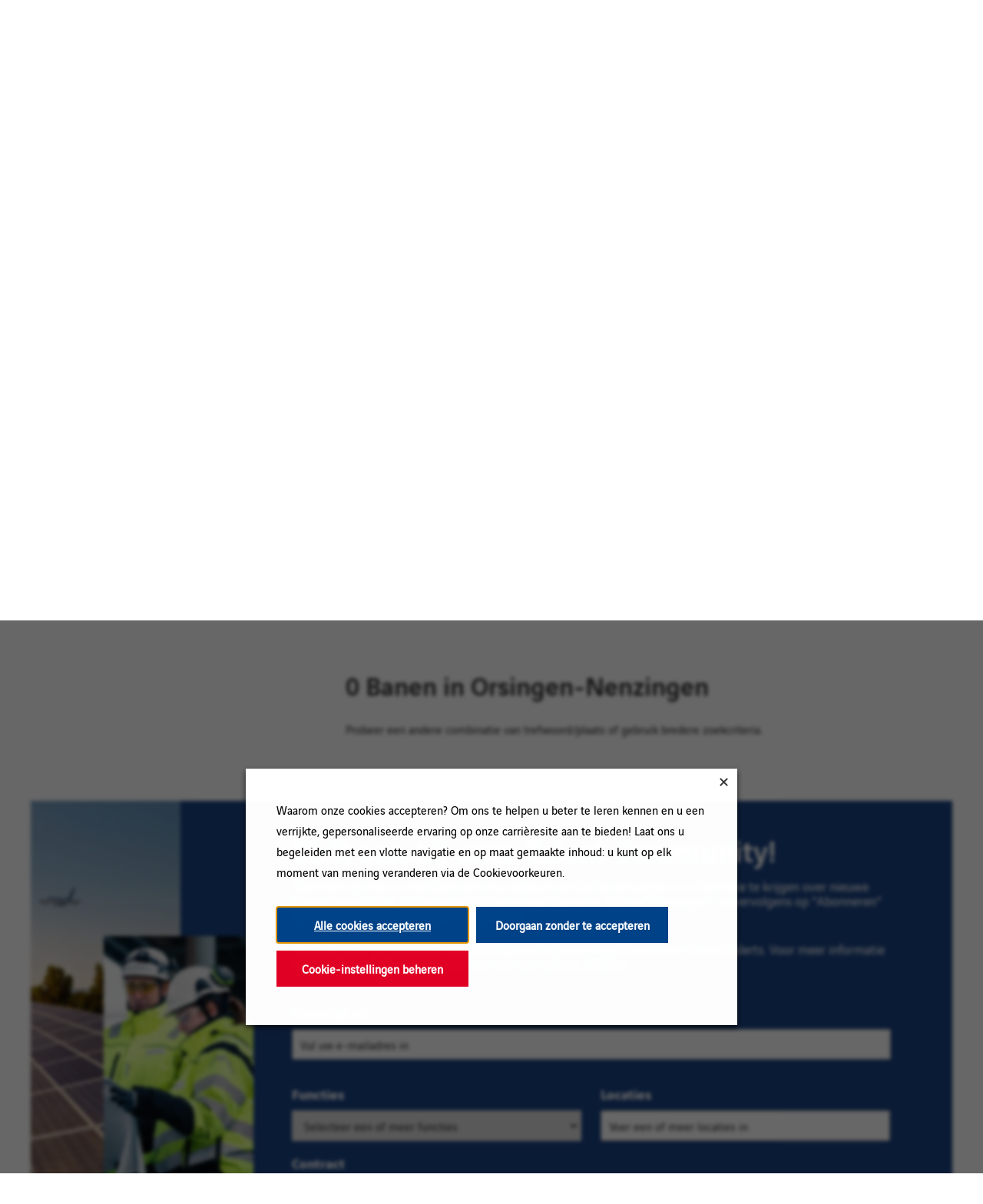

--- FILE ---
content_type: text/html; charset=utf-8
request_url: https://jobs.vinci.com/nl/plaats/orsingen-nenzingen-jobs/36371/2921044-2953481-2857037/4
body_size: 14747
content:

<!DOCTYPE html>
<html lang="nl" class="no-js" data-theme-name="GST" data-category-id="ALL" data-location-id="2921044-2953481-2857037" data-facet-id="">
<head>
	<meta charset="utf-8"/>
	<meta name="viewport" content="width=device-width, initial-scale=1"/>
    <meta name="description" content="Zoek Banen in Orsingen-Nenzingen bij VINCI"/>
	<meta name="format-detection" content="telephone=no"/>

    <!-- OG TAGS -->
    <meta property="og:title" content="Zoek Banen in Orsingen-Nenzingen bij VINCI" />
    <meta property="og:description" content="Zoek Banen in Orsingen-Nenzingen bij VINCI" />
    <meta property="og:image" content="https://tbcdn.talentbrew.com/company/36371/v1/img/og-images/vinci-og-img-v3.jpg" />
    <meta property='og:image:alt' content='Vinci' />
    <meta property="twitter:image" content="https://tbcdn.talentbrew.com/company/36371/v1/img/og-images/vinci-og-img-v3.jpg" />

	<title>Zoek Banen in Orsingen-Nenzingen bij VINCI</title>

	<link rel="stylesheet" href="https://tbcdn.talentbrew.com/company/36371/v1/flexboxgrid/flexboxgrid.min.css" />
    

<link rel="stylesheet" href="//cdn.radancy.eu/company/1440/css/1280-GST.css" ></link>    
    
    
        <link rel="shortcut icon" href="//cdn.radancy.eu/company/1440/v1/img/favicon/favicon-4419.png" type="image/.png"/>
              <link rel="alternate" hreflang="en" href="https://jobs.vinci.com/en/location/orsingen-nenzingen-jobs/36371/2921044-2953481-2857037/4" />
              <link rel="canonical" href="https://jobs.vinci.com/nl/plaats/orsingen-nenzingen-jobs/36371/2921044-2953481-2857037/4" />
              <link rel="alternate" hreflang="fr" href="https://jobs.vinci.com/fr/lieu/orsingen-nenzingen-jobs/36371/2921044-2953481-2857037/4" />
              <link rel="alternate" hreflang="de" href="https://jobs.vinci.com/de/l&#xE4;nderauswahl/orsingen-nenzingen-jobs/36371/2921044-2953481-2857037/4" />
    
<meta name="pla" content="true" data-cmid="1" data-ua="UA-89932621-1" data-tm="P47DCVX " data-s="G-BH111JT36R" data-ff-ga4tc="False">
<meta name="meas" content="ga4">
<meta name="ga4sid" content="G-BH111JT36R">
<meta name="ff-ga4tc" content="False" />
<meta name="hostName" content="jobs.vinci.com">
<meta name="career-site-full-domain" content="jobs.vinci.com">
<meta name="cookie-management" content="InHouse" data-cmid="1" data-stype="LocationBased" data-ae="Modal" data-cdnv="//cdn.radancy.eu/" data-ct="Waarom onze cookies accepteren?
Om ons te helpen u beter te leren kennen en u een verrijkte, gepersonaliseerde ervaring op onze carrièresite aan te bieden!
Laat ons u begeleiden met een vlotte navigatie en op maat gemaakte inhoud: u kunt op elk moment van mening veranderen via de Cookievoorkeuren." data-abt="Alle cookies accepteren" data-mpt="Cookie-instellingen beheren" data-xb="True" data-rb="True" data-rbt="Doorgaan zonder te accepteren" data-ulc="nl" data-gpc="False" data-ot-config="False">

<script src="//cdn.radancy.eu/js/client/headutil.js" ></script>


<script src="//cdn.radancy.eu/js/client/plumrnizr-a.js" ></script>

<script src="//cdn.radancy.eu/js/client/plumrnizr-b.js" ></script>


    <meta name="career-site-platform-domain-id" content="145">
    <meta name="career-site-company-domain-id" content="1072">

<script src="//cdn.radancy.eu/js/client/head-analytics.js" ></script>



    <meta name="ff-client-sc" content="True" />
    <meta name="ff-personalization-sc" content="False">
    <meta name="ff-disable-source-fix" content="False">
<script src="//cdn.radancy.eu/js/client/js-featureflag.js" ></script>
<script src="//cdn.radancy.eu/bundles/cookiemanagement.js" ></script>

<meta name="msapplication-config" content="none"> 

		<meta property="og:title" content="Zoek naar onze vacatures bij VINCI">
		<meta name="twitter:title" content="Zoek naar onze vacatures bij VINCI">
		<meta property="og:description" content="Zoek naar beschikbare vacatures bij VINCI">
		<meta name="twitter:description" content="Zoek naar beschikbare vacatures bij VINCI">
	<meta name="site-page-timestamp" content="1/31/2026 9:16:05 PM">
	<meta name="icinga2-client-host" content="jobs.vinci.com">
	<meta name="icinga2-machine-name" content="tb-tb-aws-group10-tb-origins-com">
	<meta name="get-tracking-site-type" content="NewFull">
	<meta name="get-tracking-orgnaic-tags" content="" data-outmode="true">
	<meta name="get-tracking-organic-tags" content="">
	<meta name="get-tracking-optimized-tracking" content="True">
	<meta name="search-importer-version" content="2">
	<meta name="search-client-type" content="SearchAsService">
	<meta name="search-visitor-id" content="SearchVisitorId">
	<meta name="search-session-id" content="SearchSessionId">
	<meta name="search-analytic-enabled" content="0">
	<meta name="search-analytics-url" content="https://jobs-search-analytics.prod.use1.radancy.net">
	<meta name="site-tenant-id" content="1440">
	<meta name="site-organization-id" content="1440">
	<meta name="site-id" content="1280">
	<meta name="site-theme-id" content="1882">
	<meta name="site-page-id" content="5085">
	<meta name="site-type-id" content="NewFull">
	<meta name="site-page-type" content="Search Results">
	<meta name="career-site-page-type" content="KeywordSearchPage">
	<meta name="site-admin-env" content="prodeu">
	<meta name="site-current-language" content="nl">
		<meta name="personalization-categories-locations" content="[{&quot;Category&quot;:null,&quot;Location&quot;:{&quot;Path&quot;:&quot;2921044-2953481-2857037&quot;,&quot;FacetType&quot;:4},&quot;CustomFacet&quot;:{&quot;CustomFacetValue&quot;:null,&quot;CustomFacetTerm&quot;:&quot;ALL&quot;}}]">
		<meta name="site-url-language-code" content="NL">
		<meta name="site-url-modified-language-code" content="nl">
		<meta name="tb-page-type" content="search">
		<meta name="search-tracking-info-searchid" content="b19d4deb-3d6e-4dd0-9704-e13db3feeea3">
			<meta name="search-analytics-orgIds" content="1440">
			<meta name="search-analytics-total-jobs" content="0">
			<meta name="search-analytics-applied-facets" content="{}">
			<meta name="search-analytics-skip" content="0">
			<meta name="search-analytics-keyword" content="">
			<meta name="search-analytics-jobIds" content="{}">
			<meta name="search-analytics-latitude">
			<meta name="search-analytics-longitude">
			<meta name="search-analytics-distance" content="50">
			<meta name="search-analytics-unit" content="0">



	<meta name="site-google-analytics" content="UA-89932621-1">
	<meta name="ga-cookie-flag" content="SameSite=None; Secure">
	<meta name="site-enable-linker" content="false">
	<meta name="site-linker-domains" content="">
	<meta name="site-anonymize-ip" content="True">
		<meta name="platform-domain-id" content="145">
			<meta name="dimension3" content="1440">
			<meta name="dimension4" content="1440">
			<meta name="dimension10" content="KeywordSearchPage">
			<meta name="dimension13" content="b19d4deb-3d6e-4dd0-9704-e13db3feeea3">
			<meta name="dimension20" content="1440">
			<meta name="dimension21" content="1072">
			<meta name="dimension22" content="1280">
<script src="//cdn.radancy.eu/js/client/adframe.js" ></script><script src="//cdn.radancy.eu/js/client/headga.js" ></script>




	<meta name="site-gtm-id" content="P47DCVX ">
			<meta name="gtm_tenantid" content="1440" data-gtm-prop="TenantID">
			<meta name="gtm_companysiteid" content="1280" data-gtm-prop="CompanySiteID">
			<meta name="gtm_companydomainid" content="1072" data-gtm-prop="CompanyDomainID">
			<meta name="gtm_orgid" content="1440" data-gtm-prop="OrgID">
			<meta name="gtm_tbcn_division" content="1440" data-gtm-prop="tbcn-division">
			<meta name="gtm_pagetype" content="KeywordSearchPage" data-gtm-prop="pagetype">
			<meta name="gtm_pillar_type" content="" data-gtm-prop="pillar_type">
			<meta name="gtm_pillar_topic" content="" data-gtm-prop="pillar_topic">
			<meta name="gtm_pillar_channel" content="" data-gtm-prop="pillar_channel">
<script src="//cdn.radancy.eu/js/client/headgtm.js" ></script>

	

<script type="text/javascript" src="https://www.bugherd.com/sidebarv2.js?apikey=h3eujimp7jlhv3qohxuorq" async="true"></script>
</head>

<body id="search" data-site-geolocation="true" data-location-geoType="ip2ifnohtml5" data-geolocation-url="/nl/search-jobs/GetSearchRequestGeoLocation">
	
    



<script src="//cdn.radancy.eu/js/client/xvalid.js" ></script>

	
	<div id="page" class="page-container">
	
    <a id="skip-nav" class="access-link" href="#content">Skip to main content</a>
    
    
    <a href="#search-results-list" class="access-link">Skip to Search Results</a>
    <a href="#search-filters" class="access-link">Skip to Search Filters</a>

    
    <header role="banner" class="test">
        



<nav role="navigation" class="navigation--nav-bar test-2" data-section-id="2326" data-layout-item-id="757">
    <div class="item navigation--lead-item">
        


<a href="/nl" class="site-logo--link" title="Link naar startpagina"><img src="https://cdn.radancy.eu/company/1440/v1/img/vinci-logo.png" alt="Vinci logo" class="site-logo" /></a>



    

    <ul class="link-list-mb link-list navigation--corporate-link-list">
    
        
            <li class="list-item"><a href="https://www.vinci.com/vinci.nsf/en/group.htm" title="Home vinci.com" target="_blank" rel="nofollow noopener" class="list-link">Home vinci.com</a></li>
            <li class="list-item"><a href="https://www.vinci.com/en/join-us/your-career-vinci" title="Your career at VINCI" target="_blank" rel="nofollow noopener" class="list-link">Your career at VINCI</a></li>
    </ul>



    </div>
    
    <div class="navigation--nav-bar__right-side">
        

    <section class="recently-viewed-job-list navigation--saved-jobs-section" data-recently-viewed-jobs="false" data-company-site-id="1280" data-ajax-url="//jobs.vinci.com/nl/module/postmodule" data-module-name="Navigation Link - Saved Jobs List" data-module-type="RecentlyViewedJobList" data-selector-name="recentlyviewedjoblist" data-content-type="UserSelected">

            <div class="navigation--saved-jobs-heading"><button aria-haspopup="dialog" aria-describedby="saved-jobs-modal" class="expandable-parent navigation--saved-jobs-toggle" data-toggle-parent="navigation--saved-jobs-section" data-toggle-target="navigation--saved-jobs-wrapper"><span>Mijn vacatureselectie</span></button></div>

        <div id="saved-jobs-modal" class="navigation--saved-jobs-wrapper" role="dialog" aria-modal="true"  aria-hidden="true" aria-expanded="false">

                <p class="message--no-saved-jobs">Er zijn nog geen vacatures opgeslagen.</p>
        </div>
    </section>


        
        
        
        


    


        <div class="lang-picker" data-jobs-being-filtered="false" data-default-language="nl" data-nudge="">
                <button class="lang-picker__button" aria-expanded="false" aria-label="Nederlands">
                    <span class="lang-picker__translated" data-lang="nl" aria-hidden="true">NL</span>
                </button>
            <div class="lang-picker__list-wrapper">
                <div class="lang-picker__list">
                    <ul class="lang-picker__languages">
            <li class="lang-picker__item ">
                <a href="/en/location/orsingen-nenzingen-jobs/36371/2921044-2953481-2857037/4" data-custom-event="true" data-custom-category="Language Picker" data-custom-label="EN" data-lang="en">
                    <span lang="en" class="lang-picker__native visually-hidden">EN</span>
                    <span class="lang-picker__translated" data-lang="en">EN</span>
                </a>
            </li>
            <li class="lang-picker__item ">
                <a href="/de/l&#228;nderauswahl/orsingen-nenzingen-jobs/36371/2921044-2953481-2857037/4" data-custom-event="true" data-custom-category="Language Picker" data-custom-label="DE" data-lang="de">
                    <span lang="de" class="lang-picker__native visually-hidden">DE</span>
                    <span class="lang-picker__translated" data-lang="en">DE</span>
                </a>
            </li>
            <li class="lang-picker__item ">
                <a href="/fr/lieu/orsingen-nenzingen-jobs/36371/2921044-2953481-2857037/4" data-custom-event="true" data-custom-category="Language Picker" data-custom-label="FR" data-lang="fr">
                    <span lang="fr" class="lang-picker__native visually-hidden">FR</span>
                    <span class="lang-picker__translated" data-lang="en">FR</span>
                </a>
            </li>
            <li class="lang-picker__item current-active">
                <a href="/nl/plaats/orsingen-nenzingen-jobs/36371/2921044-2953481-2857037/4" data-custom-event="true" data-custom-category="Language Picker" data-custom-label="NL" data-lang="nl">
                    <span lang="nl" class="lang-picker__native visually-hidden">NL</span>
                    <span class="lang-picker__translated" data-lang="en">NL</span>
                </a>
            </li>
                    </ul>
                </div>
            </div>
        </div>










<script>
    //=================================  
    //  Language Picker  
    //=================================    
    // html for the page
    var curHTML = document.getElementsByTagName("html")[0];
    // get current language for site
    var curLang = curHTML.getAttribute("lang");
    // body for the page
    var curBODY = document.getElementsByTagName("body")[0].getAttribute("id");
    // wrapper that holds the lang picker feature
    var langPicker = document.getElementsByClassName("lang-picker")[0];
    // list of languages
    var langList = document.getElementsByClassName("lang-picker__list")[0];
    // array with all the language links
    var langLinkList = document.querySelectorAll(".lang-picker__list a");
    // button pressed to show languages
    var langBtn = document.getElementsByClassName("lang-picker__button")[0];
    // input field used for filtering languages with autocomplete
    var langInput = document.getElementById("lang-picker__filter-form--field");
    
    var languagePicker = {
      init: function(){
        // add nudge
        languagePicker.usersLanguage();    
        // add event listener to button
        langBtn.addEventListener("click", function() {
            languagePicker.showLanguages();
        });
        if(langInput){
          langInput.addEventListener("keyup", function() {
              languagePicker.filterForm();
          });      
        }
      },
      filterForm: function(){
        // Declare variables
        var submitBtn, errorMsg, resetBtn, filter, ul, li, a, i, txtValue;
        filter = langInput.value.toUpperCase();
        li = langList.getElementsByTagName('li');
    
        // Loop through all list items, and hide those who don't match the search query
        for (i = 0; i < li.length; i++) {
          a = li[i].getElementsByTagName("a")[0];
          txtValue = a.textContent || a.innerText;
          if (txtValue.toUpperCase().indexOf(filter) > -1) {
            li[i].style.display = "";
          } else {
            li[i].style.display = "none";
          }
        }
      },
      listenerEscape: function(e){    
        if(e.key === "Escape" ){
            //close all
            languagePicker.hideLanguages();
          }
      },
      listenerOutsideClick: function(){
          var isClickInside = langList.contains(event.target);
          var isClickBurger = langBtn.contains(event.target);      
          if (!isClickInside && !isClickBurger) {        
            //the click was outside the specifiedElement, do something
            languagePicker.hideLanguages();
          }
      },
      usersLanguage: function(){
        // get the HTML and User's browser Language
        var userLang = window.navigator.language;
        curHTML.setAttribute("data-user-lang",userLang);
    
        // check to see if the language is localized and take everything to the left of the first "-"
        if(userLang.includes("-")){
            userLang = userLang.split("-")[0]
        }
        curHTML.setAttribute("data-lang-compare",userLang);
    
        // Compare user lang against current site lang
        if(curLang != userLang){
    	    // User Language DOES NOT match Site
            curHTML.setAttribute("data-original-match","false");
            var compareLangs = document.querySelectorAll(".lang-picker__button .lang-picker__translated");
            var availLang = "";
            // compare the preferred language against the list of available languages for this site
            for (var i = 0; i < compareLangs.length; i++) {
                availLang = compareLangs[i].getAttribute("data-lang");
                if(availLang == userLang){
        	        // Match Found
                    curHTML.setAttribute("data-lang-match",availLang);
                    langPicker.setAttribute("data-nudge", availLang)
                }
            } 
        } else{
    	    // User Language matches Site
            curHTML.setAttribute("data-original-match","true");
        }
      },
      showLanguages: function(){
        // lang picker button pressed
        if(langList.classList.contains("active")){
            languagePicker.hideLanguages();
        } else{
            langList.classList.add("active");
            langBtn.setAttribute("aria-expanded","true");
            // if user clicks escape should close
            langList.addEventListener('keydown', languagePicker.listenerEscape);
            langBtn.addEventListener('keydown', languagePicker.listenerEscape);
            // if user clicks outside of the navigation
            document.addEventListener('click', languagePicker.listenerOutsideClick);
        }
      },
      hideLanguages: function(){
        // prep for hiding language list
        langList.classList.remove("active");
        langBtn.setAttribute("aria-expanded","false");
        // Remove event listeners for escape and outside clicking
        langList.removeEventListener('keydown', languagePicker.listenerEscape);
        langBtn.removeEventListener('keydown', languagePicker.listenerEscape);
        document.removeEventListener('click', languagePicker.listenerOutsideClick);
      }
    }
    // if lang picker exists initiate language picker options
    document.addEventListener("DOMContentLoaded", function(){
        if(typeof langBtn != "undefined"){
            languagePicker.init(); 
        }    
    });
    
    // End Language picker
    // ===================================
</script>


        
  

    </div>
    
  <button class="mobile-menu-toggle" aria-expanded="false" aria-label="Navigation menu">
    <img src="https://cdn.radancy.eu/company/1440/v1/img/icons/burger-btn.png" 
         alt="Menu Icon" class="menu-icon">
</button>

<ul class="mobile-nav link-list navigation--corporate-link-list">
    <li class="list-item">
        <a href="https://www.vinci.com/en/join-us/your-career-vinci" 
           title="Accueil vinci.com" target="_blank" 
           rel="nofollow noopener" class="list-link">
            Home vinci.com
        </a>
    </li>

    <li class="list-item">
        <a href="https://www.vinci.com/en/join-us/your-career-vinci"
           title="Votre carrière chez VINCI" target="_blank"
           rel="nofollow noopener" class="list-link">
            Your career at VINCI
        </a>
    </li>
</ul>

<script>
    const toggleBtn = document.querySelector('.mobile-menu-toggle');
    const menu = document.querySelector('.mobile-nav');
    const icon = toggleBtn.querySelector('.menu-icon');
    
    const openIcon = "https://cdn.radancy.eu/company/1440/v1/img/icons/burger-btn.png";
    const closeIcon = "https://cdn.radancy.eu/company/1440/v1/img/icons/x-btn.png";
    
    toggleBtn.addEventListener('click', function () {
        const expanded = toggleBtn.getAttribute('aria-expanded') === "true";
    
        toggleBtn.setAttribute('aria-expanded', !expanded);
    
        menu.classList.toggle('open');
    
        // Swap icons
        icon.src = expanded ? openIcon : closeIcon;
    });

</script>
    
</nav>



        <div  class="page-banner hide-on-cms-guide" data-section-guide="Page Banners section. 1 global and 5 variations for brands" data-section-id="2336" data-layout-item-id="769">
           <div class="page-banner--images">
                <img class="page-banner--img-1" id="banner-img-1" src="//cdn.radancy.eu/company/1440/v1/img/windmill-on-a-cliff.webp" alt="">
                <img class="page-banner--img-2" id="banner-img-2" src="//cdn.radancy.eu/company/1440/v1/img/new-page-banner-hp-img-2.webp" alt="">
            </div>
           
            <div class="page-banner--container">
                
    <div class="page-banner--title-wrapper">
        <h1><span>Real success is the success you share</span></h1>
    </div>


    <div class="page-banner--sub-title">
        <!--<p><span>Als je de ziel van een ondernemer hebt, als je nieuwsgierig bent, als je een teamplayer bent, als je gelooft dat mensen altijd op de eerste plaats moeten komen, dan heb je alle kans om je plek bij ons vinden.</span></p>-->
<p><span>If you have an entrepreneurial and team spirit,<br />if you believe that human beings should always take precedence over systems, we'll be great together.</span></p>
    </div>




<section class="search-form--section">
    <div class="content-max-container">

        <h2 class="search-form--heading">Zoeken naar een specifieke locatie</h2>
        
        <div class="search-form--toggle-wrapper">
    	    <p class="search-form--summary">Ben je op zoek naar een baan met een specifieke locatie?  <button class="button--text-appearance search-form--toggle">Klik hier</button>.</p>
        </div>
    
        <form id="search-form-c7daa8ec2a" class="search-form" data-handle="expandable-toggle" data-expandable="false" action="/nl/jobs-zoeken" data-selector-name="searchform" data-filtered-categories="" data-location-geoType="ip2ifnohtml5" data-geolocation-url="/nl/search-jobs/GetSearchRequestGeoLocation" data-module-name="Search Form" data-limited-facets="False" data-default-radius="50" data-location-cookie-lifespan="5" data-use-location-pin="true" data-ambient-search="true">
    
    
            <div class="search-form-fields search-form--container">
                <p class="search-form--field-wrapper search-form--field-wrapper--keyword">
                    <input type="search" id="search-keyword-c7daa8ec2a" class="search-keyword search-form--field" placeholder="Zoeken op trefwoorden" autocomplete="off" required aria-required="true" name="k" value="" maxlength="150"/>
                    <label for="search-keyword-c7daa8ec2a" class="search-form--field-label">Functie, activiteit, vaardigheid&#x2026;</label>
                </p>
                <p class="search-form--field-wrapper search-form--field-wrapper--location">
                    <input type="text" id="search-location-c7daa8ec2a" class="search-location search-form--field"  autocomplete="off" name="l" value="" maxlength="150" data-lat="" data-lon="" data-kt="" data-lt="" data-lp="" data-ajax-url="/nl/search-jobs/locations?term=" data-country-codes="" data-display-typeahead="true" data-error-message="Probeer het nogmaals. Kies een plaats uit de suggesties of wis het veld om uw zoekopdracht in te dienen."/>
                    <label for="search-location-c7daa8ec2a" class="search-form--field-label">Land, regio, stad</label>
                        <input type="button" id="search-location-pin-c7daa8ec2a" class="location-pin" value="Plaats gebruiken" aria-hidden="true"/>
                </p>
                <p class="search-form--field-wrapper search-form--field-wrapper--radius">
                    <select class="search-radius" id="search-radius-c7daa8ec2a" name="r"><option value=''>Straal</option>
<option value='5'>5 km</option>
<option value='15'>15 km</option>
<option value='25'>25 km</option>
<option value='35'>35 km</option>
<option value='50'>50 km</option>
</select>
                    <label for="search-radius-c7daa8ec2a" class="search-form--field-label">Zoekgebied</label>
                </p>
                <input id="search-org-ids-c7daa8ec2a" name="orgIds" type="hidden" value="1440" />
                <button id="search-submit-c7daa8ec2a" class="search-form--submit">
                    <img src="https://cdn.radancy.eu/company/1440/v1/img/icon--magnifying-glass.png" alt="" class="search-form--submit-icon" />
                    <span class="visually-hidden">Zoeken</span></button>
                <p class="search-location-error" aria-hidden="true"></p>
            </div>
                
        </form>
    </div>

</section>
    



<section class="advanced-search--section">
    <div class="content-max-container">
        <h2 class="advanced-search--heading">Zoeken op geografisch gebied</h2>
        
        <div class="advanced-search--toggle-wrapper">
    	    <p class="advanced-search--summary">Je bent niet gebonden aan een plaats, maar eerder aan een land, een continent ...?  <button class="button--text-appearance advanced-search--toggle">Klik hier </button>.</p>
        </div>
    
        <form id="advanced-search-form-cc6671b76a" class="advanced-search-form" data-handle="expandable-toggle" data-expandable="true" aria-hidden="true" action="/nl/jobs-zoeken" data-reset-dropdowns-url="/nl/search-jobs/ResetAdvancedSearchDropdowns" data-reset-url="/nl/search-jobs/ResetButtonAdvancedSearch" data-module-name="Advanced Search Form" data-limited-facets="False" data-selector-name="advancedsearch" data-ambient-search="true">
                <div class="advanced-search-form-fields custom-facets">
    
    
                                    <p class="advanced-search--field-wrapper advanced-search--field-wrapper--custom_fields.Continent">
                                        <select class="advanced-search-customFacet" id="advanced-search-customFacet-custom_fields.Continent-cc6671b76a" name="custom_fields.Continent"></select>
                                        <label for="advanced-search-customFacet-custom_fields.Continent-cc6671b76a" class="advanced-search--field-label">Continent</label>
                                    </p>
                                    <p class="advanced-search--field-wrapper advanced-search--field-wrapper--job_status">
                                        <select class="advanced-search-customFacet" id="advanced-search-customFacet-job_status-cc6671b76a" name="job_status"></select>
                                        <label for="advanced-search-customFacet-job_status-cc6671b76a" class="advanced-search--field-label">Job Status</label>
                                    </p>
    
    
    
                            <p class="advanced-search--field-wrapper advanced-search--field-wrapper--country">
                                <select class="advanced-search-country" id="advanced-search-country-location-cc6671b76a" name="Country"><option selected="selected" value="">Kies</option>
<option value="2589581">Algerije</option>
<option value="2077456">Australi&#xEB;</option>
<option value="290291">Bahrein</option>
<option value="2802361">Belgi&#xEB;</option>
<option value="3469034">Brazili&#xEB;</option>
<option value="6251999">Canada</option>
<option value="3895114">Chili</option>
<option value="2260494">Congo [Republiek]</option>
<option value="223816">Djibouti</option>
<option value="3508796">Dominicaanse Republiek</option>
<option value="2921044">Duitsland</option>
<option value="3017382">Frankrijk</option>
<option value="3381670">Frans-Guyana</option>
<option value="4030656">Frans-Polynesi&#xEB;</option>
<option value="2400553">Gabon</option>
<option value="2635167">Groot-Brittanni&#xEB;</option>
<option value="3579143">Guadeloupe</option>
<option value="1269750">India</option>
<option value="2287781">Ivoorkust</option>
<option value="3489940">Jamaica</option>
<option value="1861060">Japan</option>
<option value="3374766">Kaapverdi&#xEB;</option>
<option value="935317">La R&#xE9;union</option>
<option value="2960313">Luxemburg</option>
<option value="2542007">Marokko</option>
<option value="3570311">Martinique</option>
<option value="2378080">Mauritani&#xEB;</option>
<option value="1024031">Mayotte</option>
<option value="3996063">Mexico</option>
<option value="2993457">Monaco</option>
<option value="2750405">Nederland</option>
<option value="2139685">Nieuw-Caledoni&#xEB;</option>
<option value="2328926">Nigeria</option>
<option value="226074">Oeganda</option>
<option value="3932488">Peru</option>
<option value="798544">Polen</option>
<option value="2264397">Portugal</option>
<option value="798549">Roemeni&#xEB;</option>
<option value="3578476">Saint Barth&#xE9;lemy</option>
<option value="2245662">Senegal</option>
<option value="2510769">Spanje</option>
<option value="3573591">Trinidad en Tobago</option>
<option value="3077311">Tsjechi&#xEB;</option>
<option value="290557">Verenigde Arabische Emiraten</option>
<option value="6252001">Verenigde Staten</option>
<option value="2661886">Zweden</option>
<option value="2658434">Zwitserland</option>
</select>
                                <label for="advanced-search-country-location-cc6671b76a" class="advanced-search--field-label">Land</label>
                            </p>
    
    
    
                        <p class="advanced-search--field-wrapper advanced-search--field-wrapper--input">
                            <input type="search" id="advanced-search-keyword-cc6671b76a" class="advanced-search-keyword advanced-search--field" placeholder="Voer een trefwoord in om te zoeken" autocomplete="off" name="k" value="" maxlength="150" />
                            <label for="advanced-search-keyword-cc6671b76a" class="advanced-search--field-label">Trefwoord</label>
                        </p>
    
                    <input id="advanced-search-org-ids-cc6671b76a" name="orgIds" type="hidden" value="1440" />
    
                    <div class="advanced-search--bottom-wrapper">
    
                        <div class="advanced-search--geoloc-input-wrapper">
                            <input type="checkbox" id="geoloc-input" class="advanced-search--geoloc-input" />
                            <label for="geoloc-input" class="advanced-search--geoloc-label">Alleen aanbiedingen met geografische flexibiliteit</label>
                        </div>
                    
                        <button class="reset-button" type="reset" id="advanced-search-reset-cc6671b76a">Resetten</button>
    
                        <button type="submit" id="advanced-search-submit-cc6671b76a" class="advanced-search--submit"><img src="https://cdn.radancy.eu/company/1440/v1/img/icon--magnifying-glass.png" alt="" class="advanced-search--submit-icon" /><span class="visually-hidden">Zoeken</span></button>
                    </div>
                </div>
        </form> 
    </div>
    
</section>



            </div>
        </div>


     
        

    </header>
	
    <main role="main" id="content">  
        	            
		


<div class="page-layout--search" data-section-id="2321" data-layout-item-id="736">
    <div class="item">
        


    <section id="search-filters" data-admin-expand="true" data-search-filters-module-name="Search Filters" data-selector-name="searchfilters" data-radius-unit-type="0" data-filtered-categories="" data-filtered-locations="" data-filtered-custom-facet="" data-filtered-advanced-categories="" data-filtered-advanced-locations="" data-filtered-advanced-custom-facet="" data-ajax-char-limit="4096" class="search-filters--section background--blue hide">
        <div class="search-filters--wrapper">
            <h2 class="search-filters--heading">Resultaten Filteren</h2>
                <section id="refined-search" class="search-filters--section--refined">
                        <span class="instruction-text hide">Gebruik het onderstaande veld om extra trefwoorden in te voeren om uw zoekresultaten verder te verfijnen.</span>
                        <label class="always-hidden" for="keyword-tag">Trefwoord</label>
                    <input id="keyword-tag" class="search-filters--refine-input" name="keyword-tag" data-keyword-tag-error="Dit trefwoord is al toegevoegd." data-keyword-tag-no-result-error="Geen zoekwoordovereenkomst. Probeer een andere" placeholder="Verfijn uw zoekopdracht" maxlength="150"/>
                    <button id="add-keyword" class="search-filters--refine-button">Zoeken</button>
                    <p class="keyword-tag-error" aria-hidden="true"></p>
                </section>





            <div id="search-filter-controls" class="search-filters--clear-wrapper">
                <button type="button" id="search-filter-clear" class="search-filters--clear">Alles Wissen</button>
            </div>
        </div>
    </section>


    

    </div>
    <div class="item">
        





    <section id="search-results" class="search-results--section" data-keywords="" data-location="" data-distance="50" data-latitude="" data-longitude="" data-show-radius="False" data-total-results="0" data-total-job-results="0" data-total-pages="1" data-current-page="1" data-records-per-page="15" data-active-facet-id="0" data-custom-facet-name="" data-facet-term="2921044-2953481-2857037" data-facet-type="4" data-search-results-module-name="Search Results" data-sort-criteria="0" data-sort-direction="0" data-search-type="3" data-ajax-url="/nl/search-jobs/results" data-ajax-post-url="/nl/search-jobs/resultspost" data-server-error-message="Er is een fout opgetreden bij de ophalen van uw resultaten. Vernieuw en probeer het opnieuw." data-keyword-type="" data-location-type="" data-location-path="" data-organization-ids="1440" data-selector-name="searchresults" data-refined-keywords="[]" data-postal-code="" data-save-jobs="true" data-results-type="0" data-no-results="true" data-use-noindex="true">
        
        
        <h2 class="search-results--heading">0 Banen in Orsingen-Nenzingen</h2>

            <section id="search-results-list">
                <p id="no-results">Probeer een andere combinatie van trefwoord/plaats of gebruik bredere zoekcriteria.</p>
            </section>
    </section>



    </div>
</div>

				
<section class="job-alert-home" data-section-guide="Job Alerts Section" data-section-id="2346" data-layout-item-id="797">
    <div class="item">
        



	    <form id="form-ce15ee1732" class="data-form data-form--job-alerts " action="/nl/form/submit" data-success-message="Uw inschrijving is met succes afgerond." data-error-message="Er is een fout opgetreden bij de verwerking van uw verzoek." data-close-text="Afsluiten" data-form-type="Job Alert">
	        <img class="job-alerts--img" src="https://cdn.radancy.eu/company/1440/v1/img/new-job-alert-img-2.webp" alt="" />
		


        <h2 class="form-display-heading job-alerts__internal-pages-only"><span>Ontvang meer aanbiedingen</span></h2>


        <div class="job-alerts--heading-section job-alerts__home-only">
            
            <div class="job-alerts--heading-content">
                    <h2 class="form-display-heading"><span>Sluit aan bij onze Talent Community!</span></h2>
                    <p class="form-instructions">
                        Abonneer op onze e-mail alerts om ons vacature aanbod te ontvangen en informatie te krijgen over nieuwe banen binnen Vinci. Vul uw e-mailadres en voorkeuren in. Klik op "Toevoegen" en vervolgens op "Abonneren" en blijf op de hoogte via onze e-mail alerts!
                    </p>
                    <p class="form-instructions">
                        Onderstaande gegevens zijn noodzakelijk om te kunnen registreren voor de email alerts. Voor meer informatie over het beheer van uw gegevens en over uw rechten, <a class="form-instructions__link" href="/nl/protection-of-personal-data" target="_blank">klik hier</a>.
                    </p>
            </div>
        </div>

<p class="form-field required"><label for="form-field-9a499204c8">E-mailadres *</label><input aria-required="true" data-val="true" data-val-length-max="255" data-val-regex="Gelieve een geldig e-mailadres in te voeren" data-val-required="Dit veld is vereist." id="form-field-9a499204c8" maxlength="255" name="EmailAddress" placeholder="Vul uw e-mailadres in" required="required" type="text" pattern="^[\w\-\.+]+@([\w\-]+\.)+[\w\-]{2,}$" data-val-regex-pattern="^[\w\-\.+]+@([\w\-]+\.)+[\w\-]{2,}$" /><span class="instruction-text"></span><span class="field-validation-valid" data-valmsg-for="EmailAddress" data-valmsg-replace="true" role="status"></span></p><fieldset class="form-field required" data-ajax-category="/nl/Keywords/GetAvailableCategories?displayname=" data-ajax-location="/nl/Keywords/GetAvailableLocations?displayname=" data-all-jobs-text="Alle banen" data-both-required="False" data-id="1440" data-multiselect-enabled="false" data-site-id="0"><legend>Selecteer de bedrijfs- en locatiecriteria om de vacatures te vinden die u interesseren</legend><span class="instruction-text">Zoek op categorie en kies er &#xE9;&#xE9;n uit de lijst suggesties. Zoek op plaats en kies er &#xE9;&#xE9;n uit de lijst suggesties. Tenslotte klikt u op &quot;Toevoegen&quot; om uw bericht over nieuwe banen aan te maken.</span><span class="field-validation-valid" data-valmsg-for="Category" data-valmsg-replace="true" role="status"></span><p><label for="form-field-f41357ba19-category">Functies</label><select autocomplete="off" class="keyword-category" data-keyword-list="form-field-f41357ba19-keywords" data-val="true" data-val-requiredkeyword="Dit veld is vereist." id="form-field-f41357ba19-category" name="Category" required="required"><option value="">Selecteer een of meer functies</option><option value="32058112">AANKOOP</option><option value="32345856">ANALISTA DE CONTROLADORIA</option><option value="32348480">ANALISTA DE MEIO AMBIENTE I</option><option value="32342272">Analista Sênior</option><option value="32322176">ASSISTENTE DE FATURAMENTO</option><option value="32345792">ASSISTENTE DE SUPRIMENTOS</option><option value="32057984">ASSISTENTSCHAP</option><option value="32347520">CALDEIREIRO</option><option value="32058176">COMMUNICATIE</option><option value="32322048">CONFIDENCIAL</option><option value="32327104">COORDENADOR DE ENGENHARIA</option><option value="32348608">DESENHISTA PROJETISTA III</option><option value="32346432">ENCARREGADO ADMINISTRATIVO</option><option value="32341696">ENFERMEIRO DO TRABALHO</option><option value="32346048">ENGENHEIRO DE PLANEJAMENTO</option><option value="32057728">ENGINEERING / STUDIES / METHODEN</option><option value="32057600">EXPLOITATIE / ONDERHOUD</option><option value="32058240">FINANCIËN / BOEKHODUING / BEHEER / FISCALITEIT</option><option value="32330240">GERENTE DE CONTRATO</option><option value="32058304">HUMAN RESOURCES</option><option value="32348224">INSPETOR DE SOLDA N1/LP/PM ESCALADOR</option><option value="32057920">IT / INFORMATIESYSTEMEN</option><option value="32062848">JURIDISCH</option><option value="32322944">Legal</option><option value="32058432">LOOPBAAN /MATERIALEN /INDUSTRIE</option><option value="32058624">MARKETING</option><option value="32058560">MATERIEEL / LOGISTIEK</option><option value="32341632">MEDICO DO TRABALHO</option><option value="32329600">Niet gedefinieerd</option><option value="32350080">OPERADOR DE MOVIMENTACAO DE CARGAS</option><option value="32349952">OPERADOR DE MOVIMENTACAO DE CARGAS II</option><option value="32058368">OPERATIONELE DIRECTIE / MANAGEMENT</option><option value="32100352">OPERATIONELE DIRECTIE / MANAGEMENT</option><option value="32057792">PRIJSSTUDIES / VERKOOPAFGEVAARDIGDE</option><option value="32057856">QHSE</option><option value="32057664">REALISATIE / WERKEN/ PROJECTLEIDING</option><option value="32350016">SOLDADOR</option><option value="32347584">SOLDADOR TIG/ER/MIG/AT</option><option value="32340928">SUPERVISOR DE MONTAGEM</option><option value="32339584">TECNICO DE PLANEJAMENTO</option><option value="32346496">TECNICO DE PLANEJAMENTO I</option></select></p><p><label for="form-field-f41357ba19-location">Locaties</label><input aria-label="Locaties Voer een of meer locaties in" autocomplete="off" class="keyword-location" data-country-codes="" data-keyword-list="form-field-f41357ba19-keywords" data-val="true" data-val-requiredkeyword="Dit veld is vereist." id="form-field-f41357ba19-location" name="Location" placeholder="Voer een of meer locaties in" required="required" type="text" /></p><p><label for="form-field-f41357ba19-facet-0">Contract</label><select autocomplete="off" class="keyword-facet" data-custom-facet-name="Contract" data-custom-facet-term="job_type" data-custom-facet-value="" data-facet-name="Contract" data-facet-term="job_type" data-list-name="JobAlertCategoryLocation" id="form-field-f41357ba19-facet-0" name="Facet_0"><option value="">Selecteer een contracttype</option><option value="Contract van onbepaalde duur">Contract van onbepaalde duur</option><option value="Stage-overeenkomst">Stage-overeenkomst</option><option value="Alternantiecontract">Alternantiecontract</option><option value="Contract van onbepaalde duur">Contract van onbepaalde duur</option><option value="Permanent - full time">Permanent - full time</option><option value="Full time seasonal">Full time seasonal</option><option value="on-site">on-site</option><option value="Contract van onbepaalde duur">Contract van onbepaalde duur</option><option value="Werfcontract">Werfcontract</option><option value="LEVEN">LEVEN</option><option value="Fixed-Term On-Call">Fixed-Term On-Call</option><option value="Contractor (PAYE)">Contractor (PAYE)</option><option value="hybrid">hybrid</option><option value="Contractor (LTD)">Contractor (LTD)</option></select></p><button class="keyword-add" disabled="disabled" type="button">Toevoegen</button><ul class="keyword-selected" data-keyword-id="form-field-f41357ba19-keywords" data-list-name="JobAlertCategoryLocation"><li data-category-facet-type="" data-category-name="" data-category-term="" data-custom-facet-name="ALL" data-custom-facet-term="ALL" data-custom-facet-value="" data-keyword-id="form-field-f41357ba19-keywords" data-location-facet-type="4" data-location-name="Orsingen-Nenzingen" data-location-term="2921044-2953481-2857037"><span class="keyword-text">Orsingen-Nenzingen</span><a aria-label="Verwijderen Orsingen-Nenzingen" class="keyword-remove" href="#">Verwijderen</a></li><li class="keyword-template" data-category-facet-type="" data-category-name="" data-category-term="" data-custom-facet-name="ALL" data-custom-facet-term="ALL" data-custom-facet-value="" data-keyword-id="form-field-f41357ba19-keywords" data-location-facet-type="" data-location-name="" data-location-term="" style="display: none;"><span class="keyword-text"></span><a aria-label="Verwijderen" class="keyword-remove" href="#">Verwijderen</a></li></ul></fieldset>		<p class="form-field confirm-email" aria-hidden="true" style="display:block;height:0;overflow:hidden;position:absolute;text-indent:-9999em;width:0;z-index:-1">
		    <label aria-hidden="true" for="form-field-2">Confirm Email</label>
		    <input aria-hidden="true" autocomplete="off" id="form-field-2" name="EmailConfirm" tabindex="-1" type="text" value="" />
		</p>
		<input id="form-type-e11ff1872c" name="FormType" type="hidden" Value="JobAlert" /><input id="module-name-e11ff1872c" name="ModuleName" type="hidden" Value="Job alerts" /><input id="job-id-e11ff1872c" name="JobId" type="hidden" Value="" /><input id="job-organization-id-e11ff1872c" name="JobOrganizationId" type="hidden" Value="1440" /><input id="redirect-url-e11ff1872c" name="RedirectUrl" type="hidden" Value="" /><input id="page-url-e11ff1872c" name="PageUrl" type="hidden" Value="jobs.vinci.com:80/plaats/orsingen-nenzingen-jobs/36371/2921044-2953481-2857037/4" /><input id="page-name-e11ff1872c" name="PageName" type="hidden" Value="Search Results" /><input id="page-type-e11ff1872c" name="PageType" type="hidden" Value="Search" />
		
		
		<p class="form-field submit">
			<button type="submit" class="job-alerts--submit">Abonneren</button>
		</p>
		<p class="form-field form-message"></p>
		</form>



    </div>
</section>
				
<div class="page-section page-section--content-page " data-section-id="4065" data-layout-item-id="817">
    
    <div class="text--blue text--safety">
        <h2>Waarschuwing aan kandidaten voor valse vacatures en frauduleuze voorstellen</h2>
<p>De VINCI-groep waarschuwt kandidaten voor de verspreiding op internet van valse vacatures voor contracten in het buitenland in naam van bedrijven van de VINCI-groep. De auteurs van deze aanbiedingen gebruiken de namen, merken en logo's van bedrijven uit de VINCI-groep op frauduleuze wijze om kandidaten te misleiden, zodat ze persoonlijke informatie vrijgeven en geld betalen voor vermeende diensten. In geen geval vragen bedrijven van de VINCI-groep de bankgegevens van kandidaten of enige betaling in hun aanwervingsproces. We raden dus sterk aan om de echtheid van vacatures te controleren alvorens erop te reageren.</p>
    </div>


</div>


<style>
#multivaluefield2-filters-section {
    display: none;
}
</style>
			            
	</main>

	<footer role="contentinfo" class="footer--section">
        				
<div id="layout-footer" class="footer--section" data-flex="true" data-flex-justify-content="center" data-flex-align-items="center" data-flex-align-content="center" data-section-id="2330" data-layout-item-id="765">
    



    

    <ul class="link-list footer--link-list">
    
            <li class="list-item"><a href="https://www.vinci.com/vinci.nsf/en/index.htm" title="VINCI"  class="list-link">VINCI</a></li>
            <li class="list-item"><a href="/nl/protection-of-personal-data" title="Beleid inzake cookiebeheer"  class="list-link">Beleid inzake cookiebeheer</a></li>
            <li class="list-item"><a href="https://www.vinci.com/vinci.nsf/en/item/careers-contacts.htm" title="Neem contact met ons op"  class="list-link">Neem contact met ons op</a></li>
            <li class="list-item"><a href="https://vinci-groupe.profils.org/accueil.aspx?LCID=1043&amp;filterentityid=1" title="Sollicitatiepagina"  class="list-link">Sollicitatiepagina</a></li>
            <li class="list-item"><a href="/nl/Algemene-Voorwaarden" title="Algemene Voorwaarden"  class="list-link">Algemene Voorwaarden</a></li>
            <li class="list-item"><a href="" title=" "  class="list-link"> </a></li>
            <li class="list-item"><a href="/nl/cookie-management" title="Stel uw cookies in"  class="list-link">Stel uw cookies in</a></li>
            <li class="list-item"><a href="/nl/sitemap" title="Sitemap"  class="list-link">Sitemap</a></li>
            <li class="list-item"><a href="/nl/wettelijke-vermeldingen" title="Wettelijke vermeldingen"  class="list-link">Wettelijke vermeldingen</a></li>
            <li class="list-item"><a href="/nl/toegankelijkheid/" title="Toegankelijkheid"  class="list-link">Toegankelijkheid</a></li>
         <li class="list-item"></li>
        
    </ul>

<script>
    console.log(NL)
</script>


</div>

	            
	</footer>

	</div>
    <script src="//cdn.radancy.eu/bundles/jquery-client.js" ></script>
	<script src="//cdn.radancy.eu/bundles/tb-corepack.js" ></script>

    
<script src="//cdn.radancy.eu/company/1440/js/1280-GST.min.js" ></script>    
    
    <script src="//cdn.radancy.eu/js/client/search.js" ></script>
<script src="//cdn.radancy.eu/bundles/formpack.js" ></script>
<script src="//cdn.radancy.eu/js/client/recently-viewed-job-list.js" ></script>

    
    
	

<script id="radancy-magicbullet" data-a11y src="https://services.tmpwebeng.com/magicbullet/" type="module"></script> <!-- do not remove --> 
</body>
</html>

--- FILE ---
content_type: text/css
request_url: https://cdn.radancy.eu/company/1440/css/1280-GST.css
body_size: 28707
content:
@-webkit-keyframes fade-in-out{from{opacity:0}to{opacity:1}}@keyframes fade-in-out{from{opacity:0}to{opacity:1}}@-webkit-keyframes loading-background{from{background-position:0 0}to{background-position:100% 0}}@keyframes loading-background{from{background-position:0 0}to{background-position:100% 0}}main{-moz-box-sizing:border-box;box-sizing:border-box}.pagination-current-label b{display:block;overflow:hidden;position:absolute;text-indent:-9999em;z-index:-1}.job-matching-location>div,.job-map .job-map-directions form{display:-ms-flex;display:-webkit-flex;display:flex}/*! normalize.css v4.2.0 | MIT License | github.com/necolas/normalize.css *//*! Includes TMP customizations all noted with 'Custom TMP' comments. 20July2016 sherrie.campbell@tmp.com */html{font-family:sans-serif;line-height:1.15;-ms-text-size-adjust:100%;-webkit-text-size-adjust:100%;-webkit-box-sizing:border-box;-moz-box-sizing:border-box;box-sizing:border-box}*,*:before,*:after{box-sizing:inherit}table{border-collapse:collapse;border-spacing:0}ul,ol,li{margin:0;padding:0}input[type=number]{-moz-appearance:textfield}input[type=number]::-moz-inner-spin-button,input[type=number]::-moz-outer-spin-button{-moz-appearance:none;margin:0}input[type=number]::-webkit-inner-spin-button,input[type=number]::-webkit-outer-spin-button{-webkit-appearance:none;margin:0}body{margin:0}article,aside,footer,header,nav,section{display:block}figcaption,figure,main{display:block}figure{margin:1em 40px}hr{box-sizing:content-box;height:0;overflow:visible}pre{font-family:monospace, monospace;font-size:1em}a{background-color:transparent;-webkit-text-decoration-skip:objects}a:active,a:hover{outline-width:0}abbr[title]{border-bottom:none;text-decoration:underline;text-decoration:underline dotted}b,strong{font-weight:inherit}b,strong{font-weight:bolder}code,kbd,samp{font-family:monospace, monospace;font-size:1em}dfn{font-style:italic}mark{background-color:#ff0;color:#000}small{font-size:80%}sub,sup{font-size:75%;line-height:0;position:relative;vertical-align:baseline}sub{bottom:-0.25em}sup{top:-0.5em}audio,video{display:inline-block}audio:not([controls]){display:none;height:0}img{border-style:none}svg:not(:root){overflow:hidden}button,input,optgroup,select,textarea{font:inherit;margin:0}optgroup{font-weight:bold}button,input{overflow:visible}button,select{text-transform:none}button,html [type="button"],[type="reset"],[type="submit"]{-webkit-appearance:button;cursor:pointer}button::-moz-focus-inner,[type="button"]::-moz-focus-inner,[type="reset"]::-moz-focus-inner,[type="submit"]::-moz-focus-inner{border-style:none;padding:0}button:-moz-focusring,[type="button"]:-moz-focusring,[type="reset"]:-moz-focusring,[type="submit"]:-moz-focusring{outline:1px dotted ButtonText}fieldset{border:1px solid #c0c0c0;margin:0 2px;padding:0.35em 0.625em 0.75em}legend{box-sizing:border-box;color:inherit;display:table;max-width:100%;padding:0;white-space:normal}progress{display:inline-block;vertical-align:baseline}textarea{overflow:auto}[type="checkbox"],[type="radio"]{box-sizing:border-box;padding:0}[type="number"]::-webkit-inner-spin-button,[type="number"]::-webkit-outer-spin-button{height:auto}[type="search"]{-webkit-appearance:textfield;outline-offset:-2px}[type="search"]::-webkit-search-cancel-button,[type="search"]::-webkit-search-decoration{-webkit-appearance:none}::-webkit-file-upload-button{-webkit-appearance:button;font:inherit}details,menu{display:block}summary{display:list-item}canvas{display:inline-block}template{display:none}[hidden]{display:none}.data-form{position:relative;z-index:1}.data-form.loading:after{background:rgba(255,255,255,0.5) url("[data-uri]") no-repeat center;bottom:0;content:"";left:0;opacity:1;position:absolute;right:0;top:0;z-index:2}.data-form .required>label:after,.data-form .required>legend:after{content:"*"}.data-form .form-field{margin:0 0 1em}.data-form label{display:block}.data-form fieldset{border:0;padding:0}.data-form legend{padding:0}.data-form .instruction-text{font-size:.92em}.data-form input[type="checkbox"]+label,.data-form input[type="radio"]+label{display:inline-block;margin-left:5px}.data-form input:not([type="submit"]):not([type="file"]),.data-form select{border:1px solid #999;border-radius:2px}.data-form input:not([type="submit"]):not([type="file"]):focus,.data-form select:focus{border-color:#666}.data-form input:not([type="submit"]):not([type="file"]).input-validation-error,.data-form select.input-validation-error{border-color:#c00}.data-form input:not([type="submit"]):not([type="file"]).input-validation-error:focus,.data-form select.input-validation-error:focus{border-color:#900}.data-form input:not([type="submit"]):not([type="file"]){padding:3px}.data-form input[type="file"]{padding:3px 0}.data-form input[type="search"].mindreader-loading{background:#fff url([data-uri]) no-repeat right center}.data-form select{padding:2px}.data-form .keyword-add{padding:2px 5px}.data-form .form-message{display:inline-block;padding-right:25px;position:relative}.data-form .form-message b{font-weight:normal}.data-form .form-message a{display:inline-block;height:1.25em;min-height:0;overflow:hidden;position:absolute;right:0;text-align:left;text-decoration:none;text-indent:-9999em;top:1px;width:30px}.data-form .form-message a:after{border-radius:10px;color:#444;content:"+";display:inline-block;font:normal 24px/.65em Arial, sans-serif;margin:-2px 0 0 10px;opacity:.5;padding:4px;position:absolute;right:4px;text-indent:0;text-shadow:none;text-transform:lowercase;top:0;-webkit-backface-visibility:hidden;-moz-transform:rotate(45deg);-webkit-transform:rotate(45deg);transform:rotate(45deg)}.data-form .form-message a:hover:after,.data-form .form-message a:focus:after{color:#000;opacity:1}.data-form .form-message:empty{display:none}.data-form .form-message.error-message{color:#c00}.data-form .field-validation-error{color:#c00;display:block;font-size:0.92em}.data-form .keyword-selected{list-style:none;margin:0;padding:0}.data-form .keyword-selected li{display:inline-block;line-height:1.25em;min-height:1.25em;padding:5px 30px 5px 5px;position:relative}.data-form .keyword-selected .keyword-remove{display:inline-block;height:1.25em;min-height:0;overflow:hidden;position:absolute;right:0;text-align:left;text-decoration:none;text-indent:-9999em;top:1px;width:30px;height:1.75em}.data-form .keyword-selected .keyword-remove:after{border-radius:10px;color:#035A8F;content:"+";display:inline-block;font:normal 24px/.65em Arial, sans-serif;margin:-2px 0 0 10px;opacity:.5;padding:4px;position:absolute;right:4px;text-indent:0;text-shadow:none;text-transform:lowercase;top:3px;-webkit-backface-visibility:hidden;-moz-transform:rotate(45deg);-webkit-transform:rotate(45deg);transform:rotate(45deg)}.data-form .keyword-selected .keyword-remove:hover:after,.data-form .keyword-selected .keyword-remove:focus:after{color:#035A8F;opacity:1}.data-form .multiselect-wrapper{margin-top:1em}.data-form .multiselect-wrapper ul{margin:0;max-height:200px;overflow-y:auto;list-style:none}.data-form .multiselect-wrapper ul input[type="checkbox"]{clear:right;float:right}.data-form .multiselect-wrapper ul input[type="checkbox"]:checked+label{background:#004489;color:#fff}.data-form .multiselect-wrapper ul input[type="checkbox"]:focus:checked+label,.data-form .multiselect-wrapper ul input[type="checkbox"]:hover:checked+label{background:#0058b2}.data-form .multiselect-wrapper ul label{display:block}.data-form ul.multiselect-wrapper{margin:0;max-height:200px;overflow-y:auto;list-style:none}.data-form ul.multiselect-wrapper input[type="checkbox"]{clear:right;float:right}.data-form ul.multiselect-wrapper input[type="checkbox"]:checked+label{background:#004489;color:#fff}.data-form ul.multiselect-wrapper input[type="checkbox"]:focus:checked+label,.data-form ul.multiselect-wrapper input[type="checkbox"]:hover:checked+label{background:#0058b2}.data-form ul.multiselect-wrapper label{display:block}.no-js .data-form .keyword-add{display:none}#job-matching-filters{display:none;outline:none}#job-matching-filters fieldset{border:0;margin:0;padding:0}#job-matching-filters fieldset[data-enabled="false"]{display:none}#job-matching-filters legend{display:block;padding:0;width:100%}.js #job-matching-filters>div{display:none}#job-matching-filters .expandable-parent a{display:block}#job-matching-filters .expandable-parent a:after{content:"[+]";display:inline-block;float:right}#job-matching-filters .expandable-parent a.expandable-child-open:after{content:"[-]"}.js #job-matching-filters{display:block}#job-matching-filters #job-matching-filter-controls{display:block;text-align:right}.job-matching-filter-list{list-style:none;margin:0;padding:0}.job-matching-filter-list li{margin-bottom:.125em;position:relative}.job-matching-filter-list li:last-child{margin-bottom:0}.job-matching-filter-list label{display:block;line-height:1.25em;padding:3px 25px 3px 5px;position:relative;z-index:1}.job-matching-filter-list input[type="checkbox"]{right:5px;position:absolute;top:.375em;z-index:2}.job-matching-filter-list input[type="checkbox"]:checked+label{background:#004489;color:#fff}.job-matching-filter-list input[type="checkbox"]:focus:checked+label,.job-matching-filter-list input[type="checkbox"]:hover:checked+label{background:#0058b2}.job-matching-filter-list .job-matching-user-location label{margin-left:2.5em}.job-matching-filter-list .job-matching-user-location .job-matching-filter-remove{background:#fff;border:0;bottom:0;left:0;overflow:hidden;position:absolute;text-indent:-9999em;top:0;width:2em;z-index:2}.job-matching-filter-list .job-matching-user-location .job-matching-filter-remove:before{color:#004489;content:"[x]";height:100%;left:0;line-height:1.375em;text-align:center;text-indent:0;position:absolute;top:0;width:100%}.job-matching-filter-list .job-matching-user-location .job-matching-filter-remove:hover:before,.job-matching-filter-list .job-matching-user-location .job-matching-filter-remove:focus:before{color:#000}.job-matching-location{border-top:1px dashed #999;display:none;margin-top:.5em;padding:.5em 5px 0}.js .job-matching-location{display:block}.job-matching-location label,.job-matching-location input{display:block}.job-matching-location input{border:1px solid #ccc;border-radius:2px;box-sizing:border-box;margin-right:5px;padding:3px;width:100%}.job-matching-location input:focus{border-color:#999}.job-matching-location button{-ms-flex:1 0 auto;-webkit-flex:1 0 auto;flex:1 0 auto}.job-matching-location>div{-ms-flex-flow:row nowrap;-webkit-flex-flow:row nowrap;flex-flow:row nowrap}.js .job-matching-controls{display:none}#job-matching-results ul{list-style:none;margin:0;padding:0}#job-matching-results h2{margin:0}#job-matching-results a{display:block;padding:.5em 0}#job-matching-results .pagination-paging a{display:inline;cursor:pointer}#job-matching-results .pagination-paging a[aria-hidden="true"]{display:none}.js .job-map .job-map-canvas{height:300px;margin:0;position:relative;width:95%}.job-map .job-map-error{background:#004489;border-radius:5px;bottom:40px;box-shadow:1px 1px 3px 0 rgba(0,0,0,0.5);box-sizing:border-box;color:#fff;left:5%;margin:0;padding:5px 10px;text-align:center;width:90%}.job-map .gm-style-iw{line-height:1.25em}.job-map .gm-style-iw div{overflow:visible !important}.job-map .gm-style-iw h1{margin:0 auto .5em}.job-map .gm-style-iw .job-map-info{margin:0}.job-map .no-js-map{display:block}.job-map .no-js-map img{display:block}.job-map .job-map-location-toggle{border-bottom:1px solid #004489;padding-bottom:1em}.job-map .job-map-location-toggle ul{list-style:none;margin:0;padding:0}.job-map .job-map-location-toggle li{margin-bottom:.5em}.job-map .job-map-location-toggle li:last-child{margin-bottom:0}.job-map .job-map-location-toggle a{background:#002b56;border-radius:3px;box-shadow:none;display:block;color:#d9d9d9;line-height:1.25em;padding:5px 10px;text-decoration:none;-moz-transition:box-shadow 100ms ease-in-out;-o-transition:box-shadow 100ms ease-in-out;-webkit-transition:box-shadow 100ms ease-in-out;transition:box-shadow 100ms ease-in-out}.job-map .job-map-location-toggle a:hover,.job-map .job-map-location-toggle a:focus,.job-map .job-map-location-toggle a.job-map-active{background:#004489;box-shadow:3px 3px 0 0 #002b56;color:#fff}.job-map .job-map-active{font-weight:bold}.job-map .job-map-directions form{-ms-align-items:flex-start;-webkit-align-items:flex-start;align-items:flex-start;-ms-flex-flow:column wrap;-webkit-flex-flow:column wrap;flex-flow:column wrap}.job-map .job-map-directions p{width:100%}.job-map .job-map-directions label,.job-map .job-map-directions input:not([type="submit"]),.job-map .job-map-directions select{display:block;width:100%}.job-map .job-map-directions input:not([type="submit"]),.job-map .job-map-directions select{border:1px solid #999;border-radius:2px;box-sizing:border-box;padding:2px}.job-map .job-map-directions input:not([type="submit"]):focus,.job-map .job-map-directions select:focus{border-color:#666}.job-map .job-apply.top,.job-map .job-apply.bottom{float:none;margin:0;padding:0}.job-map-wrap [aria-hidden="true"]{display:block}.related-content li:after{clear:both;content:"";display:block}.related-content-img-wrap{float:left;margin-right:1em;width:100px}.related-content-img-wrap img{width:100%}.related-content-link-wrap{float:left}@font-face{font-family:VinciSansRegular;src:url("https://cdn.radancy.eu/company/1440/v1/fonts/vinci_sans_regular.woff") format("woff"),url("https://cdn.radancy.eu/company/1440/v1/fonts/vinci_sans_regular.svg#vinci_sans_regular") format("svg"),url("https://cdn.radancy.eu/company/1440/v1/fonts/vinci_sans_regular.ttf") format("truetype"),url("https://cdn.radancy.eu/company/1440/v1/fonts/vinci_sans_regular.eot")}@font-face{font-family:VinciSansBold;src:url("https://cdn.radancy.eu/company/1440/v1/fonts/vinci_sans_bold.woff") format("woff"),url("https://cdn.radancy.eu/company/1440/v1/fonts/vinci_sans_bold.svg#vinci_sans_bold") format("svg"),url("https://cdn.radancy.eu/company/1440/v1/fonts/vinci_sans_bold.ttf") format("truetype"),url("https://cdn.radancy.eu/company/1440/v1/fonts/vinci_sans_bold.eot")}@font-face{font-family:VinciSansMedium;src:url("https://cdn.radancy.eu/company/1440/v1/fonts/vinci_sans_medium.woff") format("woff"),url("https://cdn.radancy.eu/company/1440/v1/fonts/vinci_sans_medium.svg#vinci_sans_medium") format("svg"),url("https://cdn.radancy.eu/company/1440/v1/fonts/vinci_sans_medium.ttf") format("truetype"),url("https://cdn.radancy.eu/company/1440/v1/fonts/vinci_sans_medium.eot")}main{margin-left:auto;margin-right:auto;max-width:1200px}@keyframes animateloading{from{background-position:0 0}to{background-position:100% 0}}@keyframes fadeInOut{0%{opacity:0}25%{opacity:1}50%{opacity:1}100%{opacity:0}}*[aria-hidden="true"]{display:none}.hide{display:none !important}.always-hidden,.visually-hidden:not(:focus):not(:active),.data-form--job-alerts legend:not(:focus):not(:active),.data-form--job-alerts .instruction-text:not(:focus):not(:active){position:absolute;clip:rect(1px, 1px, 1px, 1px);clip-path:inset(50%);margin:-1px;padding:0;height:1px;width:1px;overflow:hidden}html{-webkit-text-size-adjust:100%;-ms-text-size-adjust:100%;-webkit-font-smoothing:antialiased;-moz-osx-font-smoothing:grayscale;color:#333;font-weight:400;box-sizing:border-box;height:100%}*,*:before,*:after{box-sizing:inherit;color:inherit;background-repeat:no-repeat}body{color:inherit;font:1.125rem/150% VinciSansRegular,Arial,Helvetica,sans-serif;margin:0;overflow-x:hidden;padding:0}@media screen and (min-width: 550px){body{font-size:1rem}}.page-container{display:block;margin:auto;padding:0;max-width:1920px}.content-max-container{display:block;margin:auto;padding:0;max-width:1440px;width:100%}main{overflow-x:hidden;width:100%}main:after{clear:both;content:"";display:block}@media screen and (min-width: 800px){main{overflow-x:visible;position:relative}}main.no-max-width,#cms-guide main{max-width:100%}h1,h2,h3{margin:0 0 1.5625rem;color:inherit;font-family:VinciSansMedium,Arial,Helvetica,sans-serif;font-weight:500;line-height:1.2;word-wrap:break-word;overflow-wrap:break-word}h1{font-size:2.25rem}h2{font-size:1.5rem}h3{font-size:1.125rem}a{color:#004489;text-decoration:none}@media screen and (min-width: 800px){a:hover,a:focus{color:#333;text-decoration:underline}}p{margin:0 0 1rem}ul{margin-left:1rem}fieldset{border:none;margin:0 0 1rem;padding:0}.field-validation-error{color:#c00}.field-validation-error span{color:#c00}input[type="number"]{-moz-appearance:textfield;appearance:textfield}option{color:initial}.logo{display:inline-block;margin-bottom:.5em}.logo img{display:inline-block;max-width:300px;width:100%;backface-visibility:hidden;-webkit-backface-visibility:hidden}.logo.logo-left{float:left}.logo.logo-right{float:right}#cms-guide .hide-on-cms-guide{display:none}a.access-link{background-color:#555;color:#fff;left:-999em;padding:.625rem;position:absolute;text-decoration:none;top:0;z-index:100}a.access-link:focus{left:0}a[disabled="disabled"],button[disabled="disabled"]{cursor:unset;opacity:0.7}.table-wrapper{overflow:auto}.no-bullet-list,.job-list--list{list-style:none;margin-left:0}.block{display:block}.body-content--container{padding:1.5625rem;width:100%}.body-content--container h1{color:#004489;font-weight:700;text-transform:uppercase}.body-content--container h2{margin-bottom:.3125rem;font-family:VinciSansRegular,Arial,Helvetica,sans-serif;color:#004489}button{border:none;border-radius:0}.button--text-appearance{padding:0;margin:0;text-decoration:underline;border:none;border-radius:0;background-color:transparent}@media screen and (min-width: 800px){.button--text-appearance:hover,.button--text-appearance:focus,.button--text-appearance:active{text-decoration:none}}.back-to-button{display:inline-block;padding:20px;background-color:#004489;color:white;line-height:1;border-radius:5px}.back-to-button:hover,.back-to-button:focus{color:white}.background--blue,.media-module--description{background-color:#004489}.background--light-blue{background-color:#5a8aba}.background--pale-blue{background-color:#bfd0e1}.background--grey{background-color:#f2f2f2}.background--dark-grey{background-color:#424242}.no-background-section,.job-map--heading-wrapper{padding:1.5625rem}@media screen and (min-width: 1201px){.no-background-section,.job-map--heading-wrapper{padding-left:0;padding-right:0}}@media screen and (min-width: 800px){.brand-cards--section{margin-block-end:2.5rem}}.brand-cards--summary h2{color:#004489;text-align:center;font-size:1.875rem}.brand-cards--grid{display:flex;flex-wrap:wrap;justify-content:space-around}@supports (grid-column-gap: 10px){.brand-cards--grid{grid-column-gap:10px}}.brand-card--image{display:block;width:100%}.media-module--brand-card{flex-grow:1;padding-left:5px;padding-right:5px;max-width:370px}@supports (grid-column-gap: 10px){.media-module--brand-card{padding-left:0;padding-right:0}}@media screen and (min-width: 600px){.media-module--brand-card{flex-basis:48%}}@media screen and (min-width: 860px){.media-module--brand-card{flex-basis:32%}}@media screen and (min-width: 1180px){.media-module--brand-card{flex-basis:19%}}body.section-guide [data-section-guide],body#section-guide [data-section-guide]{position:relative;padding-top:50px}body.section-guide [data-section-guide]:before,body#section-guide [data-section-guide]:before{position:absolute;width:auto;padding:1px 5px;background:red;color:#fff;top:0;right:0%;content:attr(data-section-guide);text-align:center;text-transform:uppercase;font-weight:bold;z-index:999999;font-size:1rem}body.section-guide #hero-section-guide,body#section-guide #hero-section-guide{display:none}.style-guide-section{padding:0 0 40px 0}.style-guide-section .style-title{text-align:left;font-weight:bold;text-transform:uppercase;color:#004489;font-size:2rem}.style-guide-section hr{margin:40px 0}.style-guide-section .colors{margin:0;display:flex;gap:40px}.style-guide-section .colors li{list-style-type:none;display:block;margin:0 0 40px}.style-guide-section .colors li span{height:200px;width:200px;background:#000;display:block;margin:0 0 10px;color:#c00;font-weight:bold;padding:10px;font-size:1.6rem}.style-guide-section .colors li p{font-size:1.6rem;color:#333;font-weight:bold}.style-guide-section .colors li.color-1 span{background:#004489}.style-guide-section .colors li.color-2 span{background:#333}.style-guide-section .colors li.color-3 span{background:#f2f2f2}.style-guide-section .colors li.color-4 span{background:#bfd0e1}.style-guide-section .colors li.color-5 span{background:#424242}.style-guide-section .dev-guide__icons ul{list-style-type:none;margin:0;padding:2rem}@media screen and (min-width: 800px){.style-guide-section .dev-guide__icons ul{display:flex;flex-wrap:wrap}.style-guide-section .dev-guide__icons ul li{margin:1rem;width:20%}}.style-guide-section .dev-guide__light-container{border:2px solid #004489}.style-guide-section .dev-guide__dark-container{background-color:#004489}.content-feed .hub-filter__controls{display:flex}.content-feed .hub-filter__controls .hub-filter__label{display:block}.content-feed .hub-content__list{display:flex;flex-direction:row;list-style:none outside;height:100%;margin:30px auto;width:100%}.content-feed .hub-content__list .hub-content__item.showing-by-filter{animation:item-animation 1s forwards}.content-feed .hub-content__list .hub-content__item.hidden-by-filter,.content-feed .hub-content__list .hub-content__item.hidden-by-load{display:none !important;visibility:hidden}.content-feed .hub-content__list .hub-content__item .hub-item__image{margin:0;max-width:100%;display:block;width:100%}.content-feed .hub-content__list .hub-content__item .hub-item__title{display:block;font-weight:700;margin:15px 0 10px}.content-feed .hub-content__list .hub-content__item .hub-item__description{width:100%;display:block}.content-feed .hub-content__list .hub-content__item .hub-item__fake-button{display:block;margin:10px 0}.content-feed .hub-content__list:not([data-system-css-columns="0"]){display:-ms-flexbox;display:-webkit-flex;display:flex;-webkit-flex-direction:row;-ms-flex-direction:row;flex-direction:row;-webkit-flex-wrap:wrap;-ms-flex-wrap:wrap;flex-wrap:wrap;-webkit-justify-content:space-between;-ms-flex-pack:justify;justify-content:space-between;-webkit-align-content:stretch;-ms-flex-line-pack:stretch;align-content:stretch;-webkit-align-items:stretch;-ms-flex-align:stretch;align-items:stretch;float:none}.content-feed .hub-content__list:not([data-system-css-columns="0"]) .hub-content__item{-webkit-order:0;-ms-flex-order:0;order:0;-webkit-flex:0 1 auto;-ms-flex:0 1 auto;flex:0 1 auto;-webkit-align-self:auto;-ms-flex-item-align:auto;align-self:auto;width:100%;margin:15px auto;padding:0;display:inline-block}.content-feed .hub__load-more-button.disabled{opacity:0;visibility:hidden}@media screen and (min-width: 765px){.content-feed .hub-content__list[data-system-css-columns="2"] .hub-content__item{width:calc(50% - 15px)}}@media screen and (min-width: 765px){.content-feed .hub-content__list[data-system-css-columns="3"] .hub-content__item{width:calc(100% / 3 - 15px)}}@media screen and (min-width: 765px){.content-feed .hub-content__list[data-system-css-columns="4"] .hub-content__item{width:calc(25% - 15px)}}@media screen and (min-width: 765px){.content-feed .hub-content__list[data-system-css-columns="5"] .hub-content__item{width:calc(100% / 3 - 15px)}}@media screen and (min-width: 900px){.content-feed .hub-content__list[data-system-css-columns="5"] .hub-content__item{width:calc(20% - 15px)}}@media screen and (min-width: 765px){.content-feed .hub-content__list[data-system-css-columns="6"] .hub-content__item{width:calc(100% / 3 - 15px)}}@media screen and (min-width: 900px){.content-feed .hub-content__list[data-system-css-columns="6"] .hub-content__item{width:calc(100% / 6 - 15px)}}div#layout-header[data-flex="true"]{display:flex}div#layout-header[data-flex-justify-content="space-between"]{justify-content:space-between}div#layout-header[data-flex-align-content="center"]{align-content:center}div#layout-header[data-flex-align-items="flex-start"]{align-items:flex-start}.footer--section{margin:auto;padding:8px 20px;max-width:1920px;text-align:center;background-color:#424242}.footer--link-list{list-style:none;margin-left:0;width:100%;text-align:left}@media screen and (min-width: 600px){.footer--link-list{text-align:center;display:flex;justify-content:center;flex-wrap:wrap}}.footer--link-list li{border-bottom:1px solid #fff}@media screen and (min-width: 600px){.footer--link-list li{display:inline-block;padding:0 1.5625rem;width:25%;border-bottom:none;border-right:1px solid #fff}html[lang="de"] .footer--link-list li{padding:0 0.6rem}html[lang="fr"] .footer--link-list li{padding:0}}.footer--link-list li:last-child{border-right:none;border-bottom:none}@media screen and (min-width: 600px){.footer--link-list li:nth-child(4){border-right:none}}.footer--link-list li .list-link{color:#fff;font-weight:700}html[lang="de"] .footer--link-list li .list-link{word-wrap:break-word;hyphens:auto}.error-wrapper{padding:1.5625rem}.data-form--job-alerts{margin-bottom:1.5625rem;border:4px solid #004489}.data-form--job-alerts .form-display-heading{font-size:2.625rem;line-height:1.1}.data-form--job-alerts legend,.data-form--job-alerts .instruction-text{color:#fff;background-color:#004489}.data-form--job-alerts [name="EmailAddress"]{padding:.3125rem;width:100%;border:none;border-radius:0}.data-form--job-alerts label{color:#fff;font-weight:800;margin-block-end:.625rem;font-size:1.1875rem;font-family:VinciSansBold,Arial,Helvetica,sans-serif}.data-form--job-alerts select{width:100%;height:2.5rem;padding:0 .625rem !important}.data-form--job-alerts .keyword-category,.data-form--job-alerts .keyword-location{padding:.3125rem;width:100%;border:2px solid transparent;border-radius:0}.data-form--job-alerts .keyword-selected{list-style:none;margin-top:1rem;margin-left:0;max-width:calc(100vw - 50px);color:#fff}.data-form--job-alerts .keyword-selected li{display:inline-block;position:relative;margin-bottom:.625rem;margin-right:.625rem;padding:.3125rem 2rem .3125rem .625rem;max-width:100%;background-color:#307bff;border-radius:4px}.data-form--job-alerts .keyword-text{word-wrap:break-word;overflow-wrap:break-word}.data-form--job-alerts .keyword-add{padding:.3125rem;width:100%;color:#333;text-align:left;background-color:#c4c4c4}@media screen and (min-width: 800px){.data-form--job-alerts .keyword-add{text-align:center}}.data-form--job-alerts .form-instructions{margin-bottom:1.5625rem;color:#fff;font-size:1.125rem;line-height:1.1}.data-form--job-alerts .field-validation-error{display:block;color:#fff;width:100%}.data-form--job-alerts .job-alerts--submit{padding:.3125rem;width:100%;color:#333}@media screen and (min-width: 800px){.data-form--job-alerts .job-alerts--submit{width:8.375rem}.data-form--job-alerts .job-alerts--submit:hover,.data-form--job-alerts .job-alerts--submit:focus,.data-form--job-alerts .job-alerts--submit:active{text-decoration:underline}}.data-form--job-alerts .form-message{padding:0 1.5625rem}.data-form--job-alerts .form-message a{display:inline-block;position:relative;margin-left:.3125rem;height:1rem;width:1rem;text-indent:9999px;overflow:hidden}.data-form--job-alerts .form-message a:before{content:"";display:inline-block;position:absolute;top:0;left:0;height:1rem;width:1rem;display:none !important;background-image:url("https://cdn.radancy.eu/company/1440/v1/img/icon--cross--blue.png");background-position:center;background-size:contain}.data-form--job-alerts .form-message a::after{content:none}.job-alerts--blue-border{margin-bottom:1.5625rem;border:4px solid #004489}.job-alerts--infos{text-align:center;font-weight:bold;padding:1.5625rem 1.5625rem}@media screen and (min-width: 800px){.job-alerts--infos{text-align:left;padding-inline:0;padding-block-end:0}}.job-alerts__home-only{display:none}.job-alert-home .job-alerts__home-only{display:block}.job-alert-home .job-alerts__internal-pages-only{display:none}.job-alerts--bordered-form .form-display-heading{margin-bottom:0;padding:1.5625rem;color:#004489}.job-alerts--bordered-form>p:first-of-type{margin:auto;padding:1.5625rem 1.5625rem;background-color:#004489}@media screen and (min-width: 650px){.job-alerts--bordered-form>p:first-of-type{display:block;margin:auto;width:calc(100% - 3.125rem)}}.job-alerts--bordered-form fieldset{margin-bottom:0}@media screen and (min-width: 650px){.job-alerts--bordered-form fieldset{display:flex;flex-wrap:wrap;justify-content:space-between;padding:0 1.5625rem 1.5625rem}}.job-alerts--bordered-form fieldset p{position:relative;margin:0;padding:0 1.5625rem 1.5625rem;width:100%;background-color:#004489;z-index:0}@media screen and (min-width: 650px){.job-alerts--bordered-form fieldset p{flex-grow:1;width:13.4375rem}}.job-alerts--bordered-form fieldset p:after{content:'';position:absolute;bottom:calc(-99.9%);left:0;height:100%;width:100%;background-color:#004489;z-index:-1}.job-alerts--bordered-form .submit{margin:0;padding:0 1.5625rem .625rem;width:100%}.job-alerts--bordered-form .keyword-category{font-size:1rem}.job-alerts--bordered-form .keyword-selected{margin-bottom:1.25rem;padding:0 1.5625rem}@media screen and (min-width: 650px){.job-alerts--bordered-form .keyword-selected{margin-top:0;margin-bottom:0;padding:0;width:100%}}.job-alerts--bordered-form .keyword-selected:empty{margin:0;padding:0}.job-alerts--bordered-form .keyword-add{display:block;position:relative;margin:0 auto 3.125rem;width:calc(100% - 3.125rem);z-index:0}@media screen and (min-width: 650px){.job-alerts--bordered-form .keyword-add{margin-left:1.5625rem;margin-right:50%;width:8.4375rem}}.job-alerts--bordered-form .job-alerts--submit{color:#fff;background-color:#004489}.job-alerts--section{padding:1.5625rem}@media screen and (min-width: 800px){.job-alerts--section{padding:2.5rem}}.job-alerts--img{position:absolute;top:50%;left:5.9375rem;transform:translateY(-50%);width:12.1875rem;display:none}@media screen and (min-width: 800px){.job-alerts--img{display:block}}.job-alert-home{margin-top:1.5625rem;margin-bottom:1.5625rem}@media screen and (min-width: 800px){.job-alert-home{margin-top:2.5rem;margin-bottom:2.5rem}}.job-alert-home form{background-color:#1a4384;margin:0;border:0;padding:2.125rem 1.375rem}@media screen and (min-width: 960px){.job-alert-home form{padding:2.5rem 5rem 2.5rem 21.25rem;background-image:url("//cdn.radancy.eu/company/1440/v1/img/new-job-alert-img-1.webp");background-size:12.1875rem 100%;background-position:left top;background-repeat:no-repeat}}.job-alert-home .data-form{flex-direction:row}.job-alert-home .data-form>.form-field p .ico-required-indicator{display:none !important}@media screen and (min-width: 800px){.job-alert-home .data-form{display:flex;flex-wrap:wrap;align-items:flex-start;justify-content:space-between;flex-direction:column}@supports (grid-column-gap: 10px){.job-alert-home .data-form{grid-column-gap:10px}}}.job-alert-home .data-form__closeicon{display:none}.job-alert-home .data-form input{height:2.5rem;padding:0 .625rem !important;border-radius:0}.job-alert-home .data-form input.input-validation-error{border-width:2px}.job-alert-home .job-alerts--heading-section{width:100%}@media screen and (min-width: 800px){.job-alert-home .job-alerts--heading-section{display:flex;align-items:flex-start;justify-content:space-between;margin-bottom:1rem}}.job-alert-home .job-alerts--heading-icon{display:block;margin-bottom:1rem;height:4.125rem;width:5.625rem}@media screen and (min-width: 800px){.job-alert-home .job-alerts--heading-icon{display:inline-block;height:auto;width:5rem;margin-bottom:0;margin-right:1.5625rem}}.job-alert-home .job-alerts--heading-content{display:block}@media screen and (min-width: 800px){.job-alert-home .job-alerts--heading-content{display:inline-block}}.job-alert-home .form-display-heading{position:relative;color:#fff;padding:0}@media screen and (min-width: 800px){.job-alert-home .form-display-heading{margin-bottom:1rem}}.job-alert-home fieldset p{display:inline-block;width:100%}@media screen and (min-width: 940px){.job-alert-home fieldset p{width:calc(49% - 5px)}}@media screen and (min-width: 720px){.job-alert-home fieldset p:first-of-type{margin-right:25px}}.job-alert-home fieldset.form-field{flex-grow:2;width:100%}@media screen and (min-width: 940px){.job-alert-home fieldset.form-field{flex-grow:3}}.job-alert-home .form-field{flex-grow:1;position:relative;width:100%}.job-alert-home .form-field:first-of-type{padding-bottom:1rem}.job-alert-home .form-field:not(:last-of-type){margin-right:10px}@supports (grid-column-gap: 10px){.job-alert-home .form-field:not(:last-of-type){margin-right:0}}.job-alert-home .form-field.submit,.job-alert-home .form-field.form-message{width:100%}.job-alert-home .form-field label:after{display:none}.job-alert-home .form-message{padding:0;color:#fff}.job-alert-home .form-message a{margin-left:.3125rem;height:1rem;width:1rem;text-indent:9999px;overflow:hidden}.job-alert-home .form-message a:before{content:"";display:inline-block;height:1rem;width:1rem;background-image:url("https://cdn.radancy.eu/company/1440/v1/img/icon--cross.png");background-position:center;background-size:contain}.job-alert-home .keyword-add{display:block;background-color:transparent;border:1px solid #fff;text-align:center;color:#fff;font-family:VinciSansBold,Arial,Helvetica,sans-serif;height:2.5rem;font-size:1.25rem;position:relative}@media screen and (min-width: 800px){.job-alert-home .keyword-add{width:calc(50% - 5px);margin-left:25px;bottom:-1px}}@media screen and (min-width: 940px){.job-alert-home .keyword-add{display:inline-block;width:calc(19% - 5px)}}@media screen and (min-width: 940px){.job-alert-home .keyword-selected{margin-top:0}}@media screen and (min-width: 800px){.job-alert-home .field-validation-error{position:absolute;top:-1.6rem}}.job-alert-home .job-alerts--submit{background-color:#e20025;color:#fff;height:2.5rem;font-weight:bold;font-family:VinciSansBold,Arial,Helvetica,sans-serif;font-size:1.25rem;min-width:10.625rem}.data-form .field-validation-error{color:#fff !important}.data-form .field-validation-error span{color:#fff !important}.data-form .form-field input:not([type="submit"]):not([type="file"]).keyword-location.location-with-pin{float:left}.data-form .form-field input[type="button"].location-detection{display:inline-block;width:1.5625rem;height:1.5625rem;border-radius:0 2px 2px 0;background:url("../../../img/client/location-pin.png") no-repeat scroll 50% 50% #fff;border:none;text-indent:-9999em;margin-left:-27px;margin-top:1px}.data-form .keyword-selected .keyword-remove{position:absolute;top:.3125rem;right:.3125rem;padding:0;height:.9375rem;width:.9375rem;text-indent:9999px;background-color:transparent;overflow:hidden;color:#fff}.data-form .keyword-selected .keyword-remove:before{content:"";display:block;height:100%;width:100%;background-image:url("https://cdn.radancy.eu/company/1440/v1/img/icon--cross.png");background-position:center;background-size:contain}.data-form .keyword-selected .keyword-remove::after{display:none}.navigation--nav-bar{display:flex;justify-content:space-between;align-items:center;position:relative;margin:auto;padding:0.5rem;background-color:#f2f2f2;z-index:1}@media screen and (min-width: 550px){.navigation--nav-bar{padding:.5625rem 1.5625rem;margin-bottom:5px}}.navigation--nav-bar .item{width:45%}@media screen and (min-width: 400px){.navigation--nav-bar .item{width:30%}}@media screen and (min-width: 550px){.navigation--nav-bar .item{width:450px}}@media screen and (min-width: 800px){.navigation--nav-bar .navigation--lead-item{align-items:center;display:flex;justify-content:space-between;margin-right:auto}}.navigation--nav-bar .navigation--filler-item{width:80px}.navigation--nav-bar__right-side{width:160px;display:flex;justify-content:center;margin-left:75px}@media screen and (min-width: 550px){.navigation--nav-bar__right-side{width:360px}html[lang="de"] .navigation--nav-bar__right-side{width:170px}}@media screen and (min-width: 800px){html[lang="de"] .navigation--nav-bar__right-side{width:400px}}.navigation--nav-bar .navigation--saved-jobs-section{width:50%;display:flex;align-items:center}@media screen and (min-width: 550px){html[lang="fr"] .navigation--nav-bar .navigation--saved-jobs-section{width:240px}html[lang="nl"] .navigation--nav-bar .navigation--saved-jobs-section{width:210px}}@media screen and (min-width: 800px){html[lang="de"] .navigation--nav-bar .navigation--saved-jobs-section{width:100%}}.navigation--nav-bar .lang-picker .lang-picker__button::after{content:none}@media screen and (min-width: 550px){.navigation--nav-bar .lang-picker .lang-picker__button::after{content:''}}.navigation--corporate-link-list{font-size:14px;display:block;list-style:none;margin:0;position:relative}@media screen and (min-width: 500px){.navigation--corporate-link-list{font-size:1rem}}.navigation--corporate-link-list:after{content:"";display:block;position:absolute;top:50%;transform:translateY(-50%);right:0;width:1px;height:80%;background-color:#000}@media screen and (min-width: 550px){.navigation--corporate-link-list:after{content:none}}@media screen and (min-width: 550px){.navigation--corporate-link-list .list-item{display:inline-block}.navigation--corporate-link-list .list-item:not(:last-of-type){margin-right:8px;padding-right:8px;border-right:1px solid black}}.navigation--corporate-link-list .list-link{color:#333;font-weight:700}.navigation--icon-link-list{display:inline-block;list-style:none;margin:0}.navigation--candidate-link{display:none}@media screen and (min-width: 800px){.navigation--candidate-link{display:block}}.navigation--candidate-link.item{margin-right:1.5625rem;width:175px}.navigation--candidate-link p{margin:0}.navigation--candidate-link a{color:#333;font-size:1rem;font-weight:700}.navigation--candidate-link a:before{content:'';display:inline-block;margin-right:5px;height:24px;width:24px;background-image:url("https://cdn.radancy.eu/company/1440/v1/img/icon--nav-candidate-link.png");background-color:transparent;background-position:left center;background-size:contain;vertical-align:middle}.navigation--saved-jobs-number{font-weight:bold;font-size:14px}@media screen and (min-width: 500px){.navigation--saved-jobs-number{font-size:1rem}}.navigation--saved-jobs-section{z-index:0}@media screen and (min-width: 550px){.navigation--saved-jobs-section{position:relative}}.navigation--saved-jobs-section.item{margin-right:0;display:flex;align-items:baseline;z-index:10}@media screen and (min-width: 500px){.navigation--saved-jobs-section.item{margin-right:1.5625rem;width:auto}}.navigation--saved-jobs-wrapper{position:absolute;top:70px;left:0;padding:0 1.5625rem;width:100vw;background-color:#fff;border:1px solid #616060;-webkit-box-shadow:-1px 7px 7px 3px rgba(0,0,0,0.19);box-shadow:-1px 7px 7px 3px rgba(0,0,0,0.19);z-index:1}@media screen and (min-width: 550px){.navigation--saved-jobs-wrapper{top:53px;left:auto;right:0;max-width:450px}}.navigation--saved-jobs-wrapper .list-item:not(:first-of-type){border-top:1px solid #616060}.navigation--saved-jobs-wrapper .saved-jobs--link{display:block;padding:1.25rem 0;color:#333}.navigation--saved-jobs-wrapper .saved-jobs--jobtitle{display:block;font-family:VinciSansBold,Arial,Helvetica,sans-serif;font-weight:700}.navigation--saved-jobs-wrapper .message--no-saved-jobs{margin:1.25rem 0;font-size:14px}@media screen and (min-width: 500px){.navigation--saved-jobs-wrapper .message--no-saved-jobs{font-size:1rem}}.navigation--saved-jobs-heading{margin-bottom:0;font-size:14px;font-family:VinciSansRegular,Arial,Helvetica,sans-serif}@media screen and (min-width: 500px){.navigation--saved-jobs-heading{font-size:1rem}}.navigation--saved-jobs-toggle{font-weight:700;background-color:transparent;border:none}@media screen and (min-width: 800px){.navigation--saved-jobs-toggle:hover,.navigation--saved-jobs-toggle:focus,.navigation--saved-jobs-toggle:active{text-decoration:underline}}.navigation--saved-jobs-toggle span{display:none}@media screen and (min-width: 550px){.navigation--saved-jobs-toggle span{display:inherit}html[lang="de"] .navigation--saved-jobs-toggle span{display:none}}@media screen and (min-width: 800px){html[lang="de"] .navigation--saved-jobs-toggle span{display:inherit}}.navigation--saved-jobs-toggle:before{content:'';display:inline-block;margin-right:5px;height:25px;width:25px;background-image:url("https://cdn.radancy.eu/company/1440/v1/img/icon--nav-saved-jobs.png");background-color:transparent;background-position:left center;background-size:contain;vertical-align:middle}@media screen and (min-width: 800px){.navigation--saved-jobs-toggle:before{height:24px;width:24px}}.container--navigation{display:flex;align-items:center;position:relative;margin:auto;padding:1.5625rem;width:100%}.page-banner{position:relative;overflow:hidden;background-color:#ededed}@media screen and (min-width: 800px){.page-banner{background-size:cover}}.page-banner--images{position:relative;max-width:1440px;margin:0 auto;height:22.75rem}@media screen and (min-width: 800px){.page-banner--images{min-height:31.25rem;height:31.25rem}.theme-search-autoroutes .page-banner--images,.theme-search-construction .page-banner--images,.theme-search-energies .page-banner--images,.theme-search-concessions .page-banner--images,.theme-search-immobilier .page-banner--images,#cookie-management .page-banner--images,#cp-pillar .page-banner--images,#search .page-banner--images{min-height:0;height:21.875rem}}.page-banner--img-1{display:block;width:100%;height:10.75rem;object-fit:cover;object-position:right center}@media screen and (min-width: 800px){.page-banner--img-1{height:31.25rem;width:60%;left:51.5%;position:relative;transform:translateX(-116%)}.theme-search-autoroutes .page-banner--img-1,.theme-search-construction .page-banner--img-1,.theme-search-energies .page-banner--img-1,.theme-search-concessions .page-banner--img-1,.theme-search-immobilier .page-banner--img-1,#cookie-management .page-banner--img-1,#cp-pillar .page-banner--img-1,#search .page-banner--img-1{height:21.875rem}}.page-banner--img-2{position:absolute;left:50%;top:5.375rem;transform:translate(-50%, 0);width:18.125rem;height:10rem;object-fit:cover}@media screen and (min-width: 800px){.page-banner--img-2{width:27.9375rem;height:20.1875rem;top:50%;left:auto;right:38.75rem;transform:translate(0, -50%)}.theme-search-autoroutes .page-banner--img-2,.theme-search-construction .page-banner--img-2,.theme-search-energies .page-banner--img-2,.theme-search-concessions .page-banner--img-2,.theme-search-immobilier .page-banner--img-2,#cookie-management .page-banner--img-2,#cp-pillar .page-banner--img-2,#search .page-banner--img-2{width:22rem;height:15.875rem;right:41.5rem}}.page-banner--image{height:35.75rem}@media screen and (min-width: 800px){.page-banner--image{height:33.125rem}}.page-banner--image img{width:100%;height:100%;object-fit:cover;object-position:center;display:block}.page-banner--title-wrapper{position:absolute;right:0;top:16.625rem;width:100%;height:6.25rem;text-align:center;display:flex;justify-content:center}@media screen and (min-width: 800px){.page-banner--title-wrapper{justify-content:flex-end;align-items:center;padding:0 8.75rem;height:31.25rem;top:0}html[lang="en"] .page-banner--title-wrapper,html[lang="nl"] .page-banner--title-wrapper{padding:0 10.625rem}html[lang="de"] .page-banner--title-wrapper{padding:0 7rem}.theme-search-autoroutes .page-banner--title-wrapper,.theme-search-construction .page-banner--title-wrapper,.theme-search-energies .page-banner--title-wrapper,.theme-search-concessions .page-banner--title-wrapper,.theme-search-immobilier .page-banner--title-wrapper,#cookie-management .page-banner--title-wrapper,#cp-pillar .page-banner--title-wrapper,#search .page-banner--title-wrapper{height:21.875rem}}@media screen and (min-width: 1480px){.page-banner--title-wrapper{justify-content:center;padding:0 0 0 50rem}html[lang="en"] .page-banner--title-wrapper,html[lang="nl"] .page-banner--title-wrapper{padding:0 0 0 43.75rem}html[lang="de"] .page-banner--title-wrapper{padding:0 0 0 56.25rem}}.page-banner--title-wrapper h1{overflow:hidden;text-indent:-9999px;display:block;width:12.5rem;height:4.375rem;text-align:center;margin:0;padding:0;background-size:100%;background-repeat:no-repeat;background-position:center}@media screen and (min-width: 800px){.page-banner--title-wrapper h1{width:29.6875rem;height:14.3125rem}}html[lang="fr"] .page-banner--title-wrapper h1{background-image:url("https://cdn.radancy.eu/company/1440/v1/img/page-banner-vinci-headline-fr.svg")}@media screen and (min-width: 800px){html[lang="fr"] .page-banner--title-wrapper h1{width:22.6875rem;height:13.3125rem}}html[lang="de"] .page-banner--title-wrapper h1{background-image:url("https://cdn.radancy.eu/company/1440/v1/img/page-banner-vinci-headline-de.svg");width:15.3125rem;height:3.75rem}@media screen and (min-width: 800px){html[lang="de"] .page-banner--title-wrapper h1{width:25.25rem;height:7.8125rem}}html[lang="en"] .page-banner--title-wrapper h1,html[lang="nl"] .page-banner--title-wrapper h1{background-image:url("https://cdn.radancy.eu/company/1440/v1/img/page-banner-vinci-headline-en.svg");width:9.3125rem;height:3.875rem}@media screen and (min-width: 800px){html[lang="en"] .page-banner--title-wrapper h1,html[lang="nl"] .page-banner--title-wrapper h1{width:19.6875rem;height:13.3125rem}}.page-banner--sub-title{margin:0 auto 80px;padding:0 1.5625rem 1.5625rem;max-width:840px;color:#fff;text-align:center;text-shadow:1px 1px 2px #333;display:none}@media screen and (min-width: 800px){.page-banner--sub-title p{font-size:18px}}.page-banner--blue-ribbon-wrapper{position:relative;margin-top:1.5625rem;padding:1.5625rem;color:#fff;background-color:#004489}@media screen and (min-width: 600px){.page-banner--blue-ribbon-wrapper{display:flex;flex-wrap:wrap;justify-content:space-between;align-items:center;padding-left:1.5625rem}}@media screen and (min-width: 1200px){.page-banner--blue-ribbon-wrapper{padding:15px 75px}}@media screen and (min-width: 600px){.page-banner--blue-ribbon-wrapper p{margin-bottom:0;width:calc(100% - 200px)}}.job-map--heading{display:inline-block;padding:.625rem;padding-left:2.5rem;color:#fff;background-image:url("https://cdn.radancy.eu/company/1440/v1/img/icon--location-map.png");background-position:left top .625rem;background-size:auto 2.625rem}@media screen and (min-width: 940px){.job-map--heading{margin-bottom:0}}.job-map--heading-wrapper{display:flex;flex-wrap:wrap;justify-content:space-between;align-items:flex-start;position:relative;padding-top:1.5625rem;padding-bottom:1.5625rem;background-color:#004489;z-index:0}@media screen and (min-width: 800px){.job-map--heading-wrapper{padding-top:3.125rem;padding-bottom:3.125rem}}@media screen and (min-width: 940px){.job-map--heading-wrapper{padding-top:4.375rem;padding-bottom:4.375rem}}@media screen and (min-width: 1200px){.job-map--heading-wrapper:before{content:'';position:absolute;top:0;left:50%;height:100%;width:102vw;max-width:1920px;background-color:inherit;transform:translateX(-50%);z-index:-1}}.job-map--apply-wrapper{padding-top:.625rem;padding-bottom:.625rem;width:100%}@media screen and (min-width: 580px){.job-map--apply-wrapper{display:inline-flex;justify-content:space-between}}@media screen and (min-width: 940px){.job-map--apply-wrapper{max-width:33.75rem}}.job-map--apply-wrapper .job-map--apply,.job-map--apply-wrapper .job-map--to-details-button{position:relative;padding-top:.625rem;padding-bottom:.625rem;color:#004489;background-color:#fff}@media screen and (min-width: 580px){.job-map--apply-wrapper .job-map--apply,.job-map--apply-wrapper .job-map--to-details-button{flex-grow:1}}.job-map--apply-wrapper .job-map--apply{margin-bottom:1.5625rem}@media screen and (min-width: 580px){.job-map--apply-wrapper .job-map--apply{margin-bottom:0}}@media screen and (min-width: 800px){.job-map--apply-wrapper .job-map--apply:hover,.job-map--apply-wrapper .job-map--apply:focus,.job-map--apply-wrapper .job-map--apply:active{color:#004489}}.job-map--apply-wrapper .job-map--apply:after{content:'';display:inline-block;position:absolute;top:50%;margin-left:10px;height:1.25rem;width:.875rem;background-image:url("https://cdn.radancy.eu/company/1440/v1/img/icon--link-arrow--blue.png");background-position:center;background-size:contain;transform:translateY(-50%)}.job-map--apply-wrapper .job-map--to-details-button{clear:both;display:block;padding-left:1.25rem;padding-right:1.25rem;font-weight:700;text-align:center;border-radius:5px}@media screen and (min-width: 580px){.job-map--apply-wrapper .job-map--to-details-button{margin-left:1.5625rem}}.job-map--apply-wrapper .job-map--to-details-button:before{content:'';display:inline-block;position:relative;margin-right:10px;height:1.5rem;width:1.5rem;background-image:url("https://cdn.radancy.eu/company/1440/v1/img/icon--view-job-details.png");background-position:center;background-size:contain;vertical-align:middle}.job-map-wrap{display:flex;flex-wrap:wrap;justify-content:space-between;background-color:#4073a7}.job-map-canvas{flex-grow:8 !important;min-height:18.75rem !important;width:470px !important;height:auto !important}.job-map-controls{flex-grow:1;padding:1.5625rem;width:320px}.job-map-controls--heading{color:#fff}.job-map-nearby{margin-bottom:3.125rem}.job-map-nearby a{display:block;padding:.625rem 1.5625rem;margin-bottom:.9375rem;color:#333;text-align:center;background-color:#fff}.job-map-error{padding:.3125rem;font-weight:700;background-color:#fff}.job-map-directions{margin-bottom:3.125rem}.job-map-directions--input{padding-bottom:10px !important;width:100% !important;color:#fff !important;background-color:transparent;border-top:0 !important;border-left:0 !important;border-right:0 !important;border-bottom:2px solid #fff !important}.job-map-directions--input::-webkit-input-placeholder{color:#fff}.job-map-directions--input:-moz-placeholder{color:#fff}.job-map-directions--input::-moz-placeholder{color:#fff}.job-map-directions--input:-ms-input-placeholder{color:#fff}.job-map-directions--icon{display:block;height:2.625rem}.job-map-directions--button{display:block;padding:.625rem 1.5625rem;width:100%;color:#333;text-align:center;background-color:#fff}.directions-list-wrapper{display:flex;justify-content:space-between;margin-bottom:1.5625rem}.direction-mode{padding:.3125rem;border:none;border-radius:5px;background-color:transparent}.direction-mode.selected,.direction-mode:focus{background-color:#004489}#cookie-management .search-form--section,#cookie-management .advanced-search--section{display:none}.page-banner--cookie-management{margin-bottom:.9375rem;min-height:220px;background-position:center;background-size:cover;display:none}@media screen and (min-width: 800px){.page-banner--cookie-management{min-height:380px}}.cookie-consent__content-wrapper{padding:1.5625rem}.cookie-consent__category legend{display:none}.cookie-consent__page-heading,.cookie-consent__category-heading{display:block;color:#004489}.cookie-consent__category-heading{font-family:VinciSansBold,Arial,Helvetica,sans-serif;font-weight:700;margin:0;font-size:1rem}.cookie-consent__label{flex-grow:1;flex-basis:90%}.cookie-consent__input{margin-top:.5625rem;margin-right:.9375rem}.cookie-consent__input-wrapper{display:flex;align-items:flex-start;margin-bottom:1.5625rem}.cookie-consent__btn{padding:.625rem;min-width:11.5625rem;color:#fff;background-color:#004489}.cookie-consent__list{margin-left:50px;margin-bottom:25px}.cookie-consent__table{border:1px solid #000;margin-bottom:20px}.cookie-consent__table tr td{border:1px solid #000;padding:10px}#system-ialert.system-ialert-css.system-ialert-css #system-imessage{border:none;border-radius:0}#system-ialert.system-ialert-css.system-ialert-css #system-imessage>div:last-of-type{display:flex;flex-wrap:wrap;justify-content:flex-start;align-items:flex-start}#system-ialert.system-ialert-css.system-ialert-css #system-imessage #system-ialert-button,#system-ialert.system-ialert-css.system-ialert-css #system-imessage #system-ialert-manage-button{margin-right:.625rem}#system-ialert-close-button{font-size:1.4rem;line-height:1;color:#616060;overflow:hidden;text-indent:-9999px;width:.9375rem;height:.9375rem;background-color:transparent;background-image:url("data:image/svg+xml,%3Csvg viewBox='0 0 16 16' xmlns:dc='http://purl.org/dc/elements/1.1/' xmlns:cc='http://creativecommons.org/ns%23' xmlns:rdf='http://www.w3.org/1999/02/22-rdf-syntax-ns%23' xmlns='http://www.w3.org/2000/svg' version='1.1' id='svg8' fill='%23000000'%3E%3Cg id='SVGRepo_bgCarrier' stroke-width='0'%3E%3C/g%3E%3Cg id='SVGRepo_tracerCarrier' stroke-linecap='round' stroke-linejoin='round'%3E%3C/g%3E%3Cg id='SVGRepo_iconCarrier'%3E%3Cmetadata id='metadata5'%3E%3Crdf:rdf%3E%3Ccc:work%3E%3Cdc:format%3Eimage/svg+xml%3C/dc:format%3E%3Cdc:type rdf:resource='http://purl.org/dc/dcmitype/StillImage'%3E%3C/dc:type%3E%3Cdc:title%3E%3C/dc:title%3E%3Cdc:date%3E2021%3C/dc:date%3E%3Cdc:creator%3E%3Ccc:agent%3E%3Cdc:title%3ETimoth├⌐e Giet%3C/dc:title%3E%3C/cc:agent%3E%3C/dc:creator%3E%3Ccc:license rdf:resource='http://creativecommons.org/licenses/by-sa/4.0/'%3E%3C/cc:license%3E%3C/cc:work%3E%3Ccc:license rdf:about='http://creativecommons.org/licenses/by-sa/4.0/'%3E%3Ccc:permits rdf:resource='http://creativecommons.org/ns%23Reproduction'%3E%3C/cc:permits%3E%3Ccc:permits rdf:resource='http://creativecommons.org/ns%23Distribution'%3E%3C/cc:permits%3E%3Ccc:requires rdf:resource='http://creativecommons.org/ns%23Notice'%3E%3C/cc:requires%3E%3Ccc:requires rdf:resource='http://creativecommons.org/ns%23Attribution'%3E%3C/cc:requires%3E%3Ccc:permits rdf:resource='http://creativecommons.org/ns%23DerivativeWorks'%3E%3C/cc:permits%3E%3Ccc:requires rdf:resource='http://creativecommons.org/ns%23ShareAlike'%3E%3C/cc:requires%3E%3C/cc:license%3E%3C/rdf:rdf%3E%3C/metadata%3E%3Crect transform='rotate(45)' ry='0' y='-1' x='4.3137083' height='2' width='14' id='rect1006' style='opacity:1;vector-effect:none;fill:%23373737;fill-opacity:1;stroke:none;stroke-width:4;stroke-linecap:square;stroke-linejoin:round;stroke-miterlimit:4;stroke-dasharray:none;stroke-dashoffset:3.20000005;stroke-opacity:1'%3E%3C/rect%3E%3Crect transform='rotate(-45)' ry='0' y='10.313708' x='-7' height='2' width='14' id='rect1006-5' style='opacity:1;vector-effect:none;fill:%23373737;fill-opacity:1;stroke:none;stroke-width:4;stroke-linecap:square;stroke-linejoin:round;stroke-miterlimit:4;stroke-dasharray:none;stroke-dashoffset:3.20000005;stroke-opacity:1'%3E%3C/rect%3E%3C/g%3E%3C/svg%3E");background-size:100%;background-repeat:no-repeat}#system-ialert-button,#system-ialert-manage-button,#system-ialert-reject-button{display:inline-block;flex-grow:1;margin-bottom:.625rem;padding:.625rem;width:11.875rem;color:#fff;background-color:#004489;font-weight:bold}@media screen and (min-width: 800px){#system-ialert-button:hover,#system-ialert-button:focus,#system-ialert-button:active,#system-ialert-manage-button:hover,#system-ialert-manage-button:focus,#system-ialert-manage-button:active,#system-ialert-reject-button:hover,#system-ialert-reject-button:focus,#system-ialert-reject-button:active{text-decoration:underline}}@media screen and (min-width: 1000px){#system-ialert-button,#system-ialert-manage-button,#system-ialert-reject-button{max-width:15.625rem}}#system-ialert-manage-button{background-color:#e20025}.sitemap--section{padding:1.5625rem}@media screen and (min-width: 1240px){.sitemap--section{padding-left:0;padding-right:0}}.sitemap--section:not(:last-of-type){border-bottom:1px solid #616060}.sitemap--list{columns:15.625rem auto}.sitemap--list .list-item{display:block}.sitemap--list a{overflow-wrap:break-word}.sitemap--list b{float:right;margin-left:.625rem}#sitemap .main-container>.advanced-search--section{display:none}.advanced-search-form{clear:both}.active .advanced-search-form{width:100%}@media screen and (min-width: 980px){.active .advanced-search-form{flex-grow:1;width:auto}}.advanced-search-form input,.advanced-search-form select{padding:5px 4px;border:none;height:100%;width:100%;color:#fff;border-bottom:3px solid #fff;border-radius:0;background-color:transparent}.advanced-search-form input::-webkit-input-placeholder,.advanced-search-form select::-webkit-input-placeholder{color:transparent}.advanced-search-form input:-moz-placeholder,.advanced-search-form select:-moz-placeholder{color:transparent}.advanced-search-form input::-moz-placeholder,.advanced-search-form select::-moz-placeholder{color:transparent}.advanced-search-form input:-ms-input-placeholder,.advanced-search-form select:-ms-input-placeholder{color:transparent}.advanced-search-form select{font-size:1rem;padding:5px 0}.advanced-search-form .search-location-error{color:#c00;font-size:0.92em;width:100%}@media screen and (min-width: 800px){.advanced-search-form .advanced-search-form-fields{display:flex;flex-wrap:wrap;align-items:flex-end}}.advanced-search-form .advanced-search--geoloc-input-wrapper{display:block;width:100%}@media screen and (min-width: 768px){.advanced-search-form .advanced-search--geoloc-input-wrapper{width:auto}}.advanced-search-form .reset-button{display:inline-block;width:50px;height:2.25rem;margin-left:auto;margin-top:1rem;margin-bottom:1rem;padding:.3125rem;color:#333;background-color:transparent;background-image:url("https://cdn.radancy.eu/company/1440/v1/img/reset-button-white.png");background-repeat:no-repeat;background-size:contain;overflow:hidden;text-indent:-9999px}@media screen and (min-width: 520px){.advanced-search-form .reset-button{display:inline-block;margin-top:0;margin-left:auto;padding-left:1.25rem;padding-right:1.25rem;width:auto;height:auto;max-width:15.625rem}}.advanced-search-form .advanced-search--geoloc-label{vertical-align:text-bottom;cursor:pointer}@media screen and (min-width: 800px){.advanced-search-form .advanced-search--geoloc-label:hover,.advanced-search-form .advanced-search--geoloc-label:focus{text-decoration:underline}}.advanced-search-form .advanced-search--geoloc-input{display:inline-block;padding:0;height:1rem;width:1rem;border:0;cursor:pointer}@media screen and (min-width: 800px){.advanced-search-form .advanced-search--geoloc-input:hover+label,.advanced-search-form .advanced-search--geoloc-input:focus+label{text-decoration:underline}}@media screen and (min-width: 520px){.advanced-search-form .advanced-search--geoloc-input-wrapper{padding-right:1.25rem}}.advanced-search--section{background:#004489;position:relative;padding:1.5625rem;color:#fff;transition:0.2s ease-in-out background}@media screen and (min-width: 800px){.advanced-search--section{display:block;justify-content:center;align-items:center;padding-block:0}}@media screen and (min-width: 600px){.advanced-search--section{display:flex;flex-wrap:wrap;justify-content:space-between;align-items:center;padding-left:1.5625rem}}@media screen and (min-width: 800px){.advanced-search--section .content-max-container{gap:2.5rem;display:flex;flex-direction:row;align-items:center}}@media screen and (min-width: 1200px){.advanced-search--section .content-max-container{padding:1.5625rem 200px}}.advanced-search--bottom-wrapper{display:flex;flex-wrap:wrap;justify-content:space-between;align-items:flex-start;width:100%}@media screen and (min-width: 520px){.advanced-search--bottom-wrapper{flex-wrap:nowrap}}@media screen and (min-width: 600px){.advanced-search--toggle-wrapper{margin-bottom:0;width:calc(100% - 200px)}}.active .advanced-search--toggle-wrapper{display:none}.advanced-search--summary{margin-bottom:0}.advanced-search--heading{position:relative;padding-left:2.125rem;font-size:.9375rem;line-height:1;text-transform:uppercase}@media screen and (min-width: 600px){.advanced-search--heading{position:relative;margin-bottom:0;padding-left:3.125rem;width:15rem}}.advanced-search--heading:before{content:'';display:inline-block;position:absolute;top:50%;left:0;height:1.5rem;width:1.5rem;background-image:url("https://cdn.radancy.eu/company/1440/v1/img/icon--global-search.png");background-position:center;background-size:contain;transform:translateY(-50%)}@media screen and (min-width: 600px){.advanced-search--heading:before{height:100%;width:30px}}.active .advanced-search--heading{margin-bottom:1.5625rem;padding:.625rem .625rem .625rem 3.4375rem;font-size:1.25rem}@media screen and (min-width: 600px){.active .advanced-search--heading{width:auto}}.active .advanced-search--heading:before{height:2.75rem;width:2.5625rem}.advanced-search-form-fields{gap:.625rem;display:flex;flex-direction:column}@media screen and (min-width: 450px){.advanced-search-form-fields{display:flex;flex-wrap:wrap;flex-direction:row;justify-content:space-between;padding-top:1.875rem}}.advanced-search--field-wrapper{position:relative;z-index:0;width:100%}@media screen and (min-width: 800px){.advanced-search--field-wrapper{width:32%}}.advanced-search--field-wrapper--job_status{display:none}@media screen and (min-width: 450px){.advanced-search--field-wrapper--is_manager{width:100%}}@media screen and (min-width: 800px){.advanced-search--field-wrapper--is_manager{width:32%}}@media screen and (min-width: 980px){.advanced-search--field-wrapper--is_manager{width:calc(32% - 25px)}}@media screen and (min-width: 450px){.advanced-search--field-wrapper--country{width:100%}}@media screen and (min-width: 800px){.advanced-search--field-wrapper--country{margin-left:2%;margin-right:2%;width:32%}}@media screen and (min-width: 980px){.advanced-search--field-wrapper--country{margin-left:auto;margin-right:auto;width:calc(32% - 25px)}}.advanced-search--field-label{position:absolute;top:-1.5rem;left:0;padding:5px 4px;font-size:1rem;transition:0.2s all ease-in-out;z-index:-1;font-weight:bold}.advanced-search--submit{margin-right:0;padding:0;height:2.25rem;background:transparent;border:none;vertical-align:middle;margin-top:1rem;margin-bottom:1rem}@media screen and (min-width: 768px){.advanced-search--submit{margin-top:0;margin-bottom:0;margin-left:1.25rem}}@media screen and (min-width: 980px){.advanced-search--submit{margin-bottom:1rem}}.advanced-search--submit-icon{display:block;height:2.25rem;width:1.9375rem}.auto-complete-keyword-popup{display:none}.auto-complete-keyword-popup .auto-complete-keyword-popup-section{background:white;border:1px solid #ccc;padding:0px 10px}.auto-complete-keyword-popup .auto-complete-keyword-popup-section ul{margin-left:0}.auto-complete-keyword-popup .auto-complete-keyword-popup-section ul li{list-style:none;padding:5px 0;margin:2px 0}.callout-section--location-map{position:relative;width:100%;background-image:url("https://cdn.radancy.eu/company/1440/v1/img/background--location-link.png");background-position:center;background-size:cover;overflow:hidden;margin-bottom:1.5625rem}.callout-section--location-map .callout-section--link{display:block;padding:1.5625rem;padding-left:calc(6.25rem * 1.2);font-family:VinciSansBold,Arial,Helvetica,sans-serif;color:#fff;font-size:2rem;line-height:1.75rem;text-transform:uppercase;font-weight:700}@media screen and (min-width: 500px){.callout-section--location-map .callout-section--link{padding-top:2.1875rem;padding-bottom:2.1875rem}}.callout-section--location-map .callout-section--link:before{content:'';display:inline-block;position:absolute;top:-1.2%;left:1.5625rem;height:100%;width:4.6875rem;background-image:url("https://cdn.radancy.eu/company/1440/v1/img/icon--location-map.png");background-size:contain;background-position:left center;transform:scale(1.2)}.job-apply{clear:both;display:block;padding:1.25rem;color:#fff;font-weight:700;text-align:center;border-radius:5px;background-color:#004489}@media screen and (min-width: 580px){.job-apply{display:inline-block;width:auto;min-width:11.875rem}}@media screen and (min-width: 800px){.job-apply:hover,.job-apply:focus,.job-apply:active{color:#fff}}@media screen and (min-width: 580px){.job-apply.top{margin-left:1.25rem}}@media screen and (min-width: 580px){.job-apply.bottom{display:block;margin-left:auto;max-width:32%}}.job-details--brief-logo{display:block;max-width:100%}.job-details--brief-logo-wrapper{display:none;padding-bottom:1.5625rem;width:100%}@media screen and (min-width: 960px){.job-details--brief-logo-wrapper{display:block}}.job-details--brief-section{margin-bottom:1.5625rem;padding:1.5625rem;color:#333}.job-details--brief-heading{color:#004489;text-transform:uppercase}.job-info{display:block;margin-bottom:.625rem;padding-left:1.5625rem;font-family:VinciSansMedium,Arial,Helvetica,sans-serif;font-weight:500;overflow-wrap:break-word;background-position:left top 6px;background-size:1.25rem auto}.job-info--client-code{display:none}.job-info--category{background-image:url("https://cdn.radancy.eu/company/1440/v1/img/icon--info--category.png")}.job-info--external-ref{background-image:url("https://cdn.radancy.eu/company/1440/v1/img/icon--info--reference.png");background-position:left top 7px}.job-info--location{background-image:url("https://cdn.radancy.eu/company/1440/v1/img/icon--info--location.png")}.job-info--job-type{background-image:url("https://cdn.radancy.eu/company/1440/v1/img/icon--info--job-type.png");background-position:left top 5px}.job-info--job-date{background-image:url("https://cdn.radancy.eu/company/1440/v1/img/icon--info--job-date.png");background-position:left top 5px}.job-info--job-min-exp{background-image:url("https://cdn.radancy.eu/company/1440/v1/img/icon--info--min-exp.png");background-position:left top 7px}.job-info--job-max-exp{background-image:url("https://cdn.radancy.eu/company/1440/v1/img/icon--info--max-exp.png");background-position:left top 3px}.job-info:empty{display:none}.jd-sidebar-box{position:relative}.jd-sidebar-box__content{margin-top:25px}.jd-sidebar-box__content img{height:auto;object-fit:cover;width:100%;max-width:none}@media screen and (min-width: 960px){.jd-sidebar-box__content img{max-width:360px}}.jd-sidebar-box__content.content-1 .jd-sidebar-box__overlay-text{position:absolute;color:#fff;font-size:7vw;top:74%;left:37%;transform:translate(-50%, -50%)}@media screen and (min-width: 960px){.jd-sidebar-box__content.content-1 .jd-sidebar-box__overlay-text{font-size:36px}}.job-custom-facet ul a:hover{cursor:pointer}.job-description{margin-bottom:1.5625rem}.ats-description{margin-top:1em}.ats-description *{color:#333 !important;font:1rem VinciSansRegular,Arial,Helvetica,sans-serif,Helvetica,sans-serif !important;line-height:1.2 !important}.ats-description *:not(br):not(img):not(video):not(iframe):empty{display:none}.ats-description * iframe{border:0;max-width:100%}.ats-description h2{font-size:1.25rem;margin:0 0 1rem 0}.ats-description p,.ats-description div,.ats-description span,.ats-description font{font-family:VinciSansRegular,Arial,Helvetica,sans-serif,Helvetica,sans-serif;font-size:1rem !important;margin-left:0 !important;margin-right:0 !important;text-indent:0 !important}.ats-description p,.ats-description div{margin-bottom:1rem}.ats-description ul,.ats-description ol{list-style-position:outside;margin:0 0 1rem 2rem !important}.ats-description a{color:#004489 !important}@media screen and (min-width: 800px){.ats-description a:hover,.ats-description a:focus,.ats-description a:active{color:#333 !important;text-decoration:underline}}.ats-description strong,.ats-description br{font:1rem VinciSansBold,Arial,Helvetica,sans-serif,Helvetica,sans-serif !important}.job-details--header{color:#004489;text-transform:uppercase;margin:0 0 1.5625rem;color:inherit;font-family:VinciSansMedium,Arial,Helvetica,sans-serif;font-weight:500;line-height:1.2;word-wrap:break-word;overflow-wrap:break-word;font-size:2.25rem}.job-details--button-wrapper{margin-bottom:1.5625rem}.job-details--button-wrapper.sticky{position:fixed;top:0;overflow:hidden;background-color:#fff;padding:20px;width:100%;max-width:1200px;left:0;right:0;margin:auto;z-index:9}@media screen and (min-width: 580px){.job-details--button-wrapper{display:flex;flex-wrap:wrap;justify-content:flex-end;align-items:flex-start}}.job-list--section{padding:1.5625rem}@media screen and (min-width: 800px){.job-list--section{padding:2.5rem}}.job-list--section-2-columns{padding-top:1.5625rem;padding-bottom:1.5625rem}.job-list--section-2-columns .job-list--heading{margin-bottom:1rem}.job-list--section-2-columns .job-list--heading-wrapper{padding-left:1.5625rem;padding-right:1.5625rem}@media screen and (min-width: 960px){.job-list--section-2-columns .job-list--heading-wrapper{padding-left:0;padding-right:0}}.job-list--section-2-columns .job-list--group{padding-left:1.5625rem;padding-right:1.5625rem}@media screen and (min-width: 960px){.job-list--section-2-columns .job-list--group{padding-left:0;padding-right:0;width:48.5%}}.job-list--overflow{overflow-x:auto}@media screen and (min-width: 960px){.job-list--overflow{overflow-x:visible}}.job-list--overflow-pagination{padding:0 1.5625rem;text-align:center}@media screen and (min-width: 800px){.job-list--overflow-pagination{display:none}}.job-list .list-item{border-bottom:1px solid #616060}.job-list .list-item:first-of-type{border-top:1px solid #616060}.job-list--heading{color:#004489}.job-list--link,.search-results--link{display:flex;flex-wrap:wrap;position:relative;padding:1.5625rem 0;color:#333}@media screen and (min-width: 800px){.job-list--link,.search-results--link{padding-right:2.8125rem;background-image:url("data:image/svg+xml,%3C%3Fxml version='1.0' encoding='utf-8'%3F%3E%3C!-- Generator: $$$/GeneralStr/196=Adobe Illustrator 27.6.0, SVG Export Plug-In . SVG Version: 6.00 Build 0) --%3E%3Csvg version='1.1' id='Calque_1' xmlns='http://www.w3.org/2000/svg' xmlns:xlink='http://www.w3.org/1999/xlink' x='0px' y='0px' viewBox='0 0 13.5 21.9' style='enable-background:new 0 0 13.5 21.9;' xml:space='preserve'%3E%3Cstyle type='text/css'%3E .st0%7Bfill-rule:evenodd;clip-rule:evenodd;%7D%0A%3C/style%3E%3Cpath class='st0' d='M13.5,11.2c0-0.3-0.1-0.6-0.3-0.8l-0.1-0.1L2.1,0.3C1.6-0.1,0.8-0.1,0.3,0.4c-0.4,0.5-0.4,1.1,0,1.6l0.1,0.1 l10.1,9.1L0.4,19.8c-0.5,0.4-0.5,1.2-0.1,1.7c0,0,0,0,0,0C0.7,22,1.4,22.1,2,21.7l0.1-0.1l11.1-9.5c0.2-0.2,0.4-0.5,0.4-0.8 L13.5,11.2L13.5,11.2z'/%3E%3C/svg%3E%0A");background-position:right 1.25rem center;background-size:1.5rem;transition:0.2s ease-in-out background}.job-list--link:hover,.search-results--link:hover,.job-list--link:focus,.search-results--link:focus,.job-list--link:active,.search-results--link:active{background-position:right .5rem center}}.job-list--jobtitle,.search-results--link-jobtitle{display:block;margin-bottom:.3125rem;width:100%;font-size:1.3125rem;font-weight:700;font-family:VinciSansMedium,Arial,Helvetica,sans-serif}.job-list--location,.search-results--link-location,.job-list--category,.search-results--link-category,.job-list--job-type,.search-results--link-job-type{display:inline-block;position:relative;padding:.3125rem;padding-left:1.875rem;width:100%}@media screen and (min-width: 800px){.job-list--location,.search-results--link-location,.job-list--category,.search-results--link-category,.job-list--job-type,.search-results--link-job-type{width:auto}}.job-list--location:before,.search-results--link-location:before,.job-list--category:before,.search-results--link-category:before,.job-list--job-type:before,.search-results--link-job-type:before{content:"";display:inline-block;position:absolute;left:0;margin-right:.3125rem;height:1.5rem;width:1.5rem;vertical-align:bottom;background-position:left center;background-size:contain}@media screen and (min-width: 800px){.job-list--location,.search-results--link-location{margin-right:.625rem;padding-left:1.5625rem}}.job-list--location:before,.search-results--link-location:before{background-image:url("https://cdn.radancy.eu/company/1440/v1/img/icon--location.png")}@media screen and (min-width: 800px){.job-list--location:before,.search-results--link-location:before{height:1.5625rem;width:1.125rem}}@media screen and (min-width: 800px){.job-list--category,.search-results--link-category{margin-right:.625rem;padding-left:2.1875rem}}.job-list--category:before,.search-results--link-category:before{background-image:url("https://cdn.radancy.eu/company/1440/v1/img/icon--category.png")}@media screen and (min-width: 800px){.job-list--category:before,.search-results--link-category:before{height:1.75rem;width:1.6875rem}}@media screen and (min-width: 800px){.job-list--job-type,.search-results--link-job-type{padding-left:1.875rem}}.job-list--job-type:before,.search-results--link-job-type:before{background-image:url("https://cdn.radancy.eu/company/1440/v1/img/icon--type.png")}@media screen and (min-width: 800px){.job-list--job-type:before,.search-results--link-job-type:before{height:1.5rem;width:1.5rem}}.job-list--2-column-list{display:flex;flex-wrap:wrap;justify-content:space-between;padding:1.5625rem;width:200vw}@media screen and (min-width: 960px){.job-list--2-column-list{padding-left:0;padding-right:0;width:100%}}.job-list--2-column-list .list-item{margin-bottom:1.25rem;width:calc(50% - 25px);border:none;box-shadow:2px 0 5px 2px rgba(97,96,96,0.4)}@media screen and (min-width: 800px){.job-list--2-column-list .list-item{width:48%}}.job-list--2-column-list .list-item:first-of-type{border-top:none}.job-list--2-column-list .job-list--link,.job-list--2-column-list .search-results--link{display:block;position:relative;padding:1.5625rem;padding-left:2.5rem;height:100%;background-image:none}.job-list--2-column-list .job-list--link:before,.job-list--2-column-list .search-results--link:before{content:"";position:absolute;top:0;left:0;width:.9375rem;height:100%;background-color:#004489}.job-list--2-column-list.job-list--short{width:100%}.job-list--2-column-list.job-list--short .list-item{width:100%}@media screen and (min-width: 800px){.job-list--2-column-list.job-list--short .list-item{width:48%}}.job-list--3-column-list{display:flex;flex-wrap:wrap;justify-content:space-between;padding:1.5625rem;width:200vw}@media screen and (min-width: 960px){.job-list--3-column-list{padding-left:0;padding-right:0;width:100%}}.job-list--3-column-list .list-item{margin-bottom:1.25rem;width:calc(50% - 25px);border:none;box-shadow:2px 0 5px 2px rgba(97,96,96,0.4)}@media screen and (min-width: 800px){.job-list--3-column-list .list-item{width:31%}}.job-list--3-column-list .list-item:first-of-type{border-top:none}.job-list--3-column-list .job-list--link,.job-list--3-column-list .search-results--link{display:block;position:relative;padding:1.5625rem;padding-left:2.5rem;height:100%;background-image:none}.job-list--3-column-list .job-list--link:before,.job-list--3-column-list .search-results--link:before{content:"";position:absolute;top:0;left:0;width:.9375rem;height:100%;background-color:#004489}.job-list--3-column-list.job-list--short{width:100%}.job-list--3-column-list.job-list--short .list-item{width:100%}@media screen and (min-width: 800px){.job-list--3-column-list.job-list--short .list-item{width:31%}}.job-list--page-button{padding:.1875rem;height:1.125rem;width:1.125rem;border:1px solid #004489;border-radius:50%;background-color:#fff}.job-list--page-button:before{content:"";display:block;height:100%;width:100%;border-radius:50%;background-color:#fff}.job-list--page-button.active:before{background-color:#004489}.lang-picker{color:#333}@media screen and (min-width: 800px){.lang-picker{position:relative;top:auto;left:auto;width:80px}}.lang-picker__list-wrapper{position:absolute;top:100%;left:0;width:100vw}@media screen and (min-width: 800px){.lang-picker__list-wrapper{position:relative;top:auto;left:auto;width:auto}}.lang-picker__filter-form{margin-bottom:15px;padding-bottom:15px;border-bottom:solid 1px #616060}.lang-picker__filter-form label{font-size:15px}.lang-picker__filter-form input{width:100%;border:solid 1px #616060;height:40px;margin-top:5px}.lang-picker__languages{list-style:outside none;padding:0;margin:0}.lang-picker__button{position:relative;margin:0;padding:0;font-weight:700;background:transparent;border:none}@media screen and (min-width: 800px){.lang-picker__button{width:80px}.lang-picker__button:hover .lang-picker__translated,.lang-picker__button:focus .lang-picker__translated,.lang-picker__button:active .lang-picker__translated{text-decoration:underline}}.lang-picker__button:before{content:'';display:inline-block;height:24px;width:24px;background-image:url("https://cdn.radancy.eu/company/1440/v1/img/globe.png");background-size:100%;background-position:center;vertical-align:middle}.lang-picker__button:after{content:'';display:inline-block;width:16px;height:16px;background-image:url("data:image/svg+xml,%3Csvg xmlns='http://www.w3.org/2000/svg' viewBox='0 0 16.1 8.3'%3E%3Cpath fill='none' stroke='%23000' stroke-linecap='round' stroke-miterlimit='10' stroke-width='2' d='M1 1l7 6 7-6'/%3E%3C/svg%3E");background-size:12px;background-position:center;-webkit-transition:all 300ms ease-in-out;-moz-transition:all 300ms ease-in-out;-ms-transition:all 300ms ease-in-out;-o-transition:all 300ms ease-in-out;transition:all 300ms ease-in-out;vertical-align:middle}.lang-picker__button .lang-picker__translated{display:none;color:#000;padding-left:5px;padding-right:5px}.lang-picker__button[aria-expanded="true"]:after{transform:rotate(180deg)}.lang-picker[data-default-language="en"] .lang-picker__button .lang-picker__translated[data-lang="en"]{display:none;color:#333}@media screen and (min-width: 800px){.lang-picker[data-default-language="en"] .lang-picker__button .lang-picker__translated[data-lang="en"]{display:inline-block}}.lang-picker[data-default-language="en"] .lang-picker__item a[data-lang='en']{display:none;font-weight:bold}.lang-picker[data-nudge="en"] .lang-picker__item a[data-lang='en']{font-style:italic;position:relative}.lang-picker[data-nudge="en"] .lang-picker__item a[data-lang='en']:before{content:'';position:absolute;height:5px;width:5px;border-radius:300px;background-color:#004489;border-radius:300px;left:-5px;top:50%;transform:translateY(-50%)}@media screen and (min-width: 800px){.lang-picker[data-nudge="en"] .lang-picker__item a[data-lang='en']:before{left:-9px}}.lang-picker[data-default-language="fr"] .lang-picker__button .lang-picker__translated[data-lang="fr"]{display:none;color:#333}@media screen and (min-width: 800px){.lang-picker[data-default-language="fr"] .lang-picker__button .lang-picker__translated[data-lang="fr"]{display:inline-block}}.lang-picker[data-default-language="fr"] .lang-picker__item a[data-lang='fr']{display:none;font-weight:bold}.lang-picker[data-nudge="fr"] .lang-picker__item a[data-lang='fr']{font-style:italic;position:relative}.lang-picker[data-nudge="fr"] .lang-picker__item a[data-lang='fr']:before{content:'';position:absolute;height:5px;width:5px;border-radius:300px;background-color:#004489;border-radius:300px;left:-5px;top:50%;transform:translateY(-50%)}@media screen and (min-width: 800px){.lang-picker[data-nudge="fr"] .lang-picker__item a[data-lang='fr']:before{left:-9px}}.lang-picker[data-default-language="de"] .lang-picker__button .lang-picker__translated[data-lang="de"]{display:none;color:#333}@media screen and (min-width: 800px){.lang-picker[data-default-language="de"] .lang-picker__button .lang-picker__translated[data-lang="de"]{display:inline-block}}.lang-picker[data-default-language="de"] .lang-picker__item a[data-lang='de']{display:none;font-weight:bold}.lang-picker[data-nudge="de"] .lang-picker__item a[data-lang='de']{font-style:italic;position:relative}.lang-picker[data-nudge="de"] .lang-picker__item a[data-lang='de']:before{content:'';position:absolute;height:5px;width:5px;border-radius:300px;background-color:#004489;border-radius:300px;left:-5px;top:50%;transform:translateY(-50%)}@media screen and (min-width: 800px){.lang-picker[data-nudge="de"] .lang-picker__item a[data-lang='de']:before{left:-9px}}.lang-picker[data-default-language="nl"] .lang-picker__button .lang-picker__translated[data-lang="nl"]{display:none;color:#333}@media screen and (min-width: 800px){.lang-picker[data-default-language="nl"] .lang-picker__button .lang-picker__translated[data-lang="nl"]{display:inline-block}}.lang-picker[data-default-language="nl"] .lang-picker__item a[data-lang='nl']{display:none;font-weight:bold}.lang-picker[data-nudge="nl"] .lang-picker__item a[data-lang='nl']{font-style:italic;position:relative}.lang-picker[data-nudge="nl"] .lang-picker__item a[data-lang='nl']:before{content:'';position:absolute;height:5px;width:5px;border-radius:300px;background-color:#004489;border-radius:300px;left:-5px;top:50%;transform:translateY(-50%)}@media screen and (min-width: 800px){.lang-picker[data-nudge="nl"] .lang-picker__item a[data-lang='nl']:before{left:-9px}}.lang-picker[data-nudge] .lang-picker__list{margin:0 auto;padding:0;display:none;position:relative;width:100%;border:solid 1px #616060;background-color:#fff;color:#333;padding:.9375rem}@media screen and (min-width: 800px){.lang-picker[data-nudge] .lang-picker__list{position:absolute;top:10px;right:-5px;width:90px;padding:1.875rem;-webkit-box-shadow:-1px 7px 7px 3px rgba(0,0,0,0.19);box-shadow:-1px 7px 7px 3px rgba(0,0,0,0.19)}}.lang-picker[data-nudge] .lang-picker__list.active{display:block;z-index:3}.lang-picker[data-nudge] .lang-picker__list a{color:#333}.lang-picker__item{list-style:none outside;display:block}.lang-picker__item:last-of-type a{margin-bottom:0}.lang-picker__item .lang-picker__translated{display:block;color:#616060}.lang-picker__item a{display:block;margin-bottom:15px;text-decoration:none}.lang-picker__item a:hover,.lang-picker__item a:focus{text-decoration:underline}.lang-picker__item a.cur-active{font-weight:bold}.site-logo{display:block}#map-module #map-canvas{height:350px}#map-module #map-canvas .gm-style div[aria-hidden="true"]{display:inherit}.media-module--section{margin-bottom:1.5625rem}.media-module--image{display:block;height:100%;width:100%}@supports (object-fit: cover){.media-module--image{object-fit:cover}}.media-module--image-wrapper{display:block;position:relative;margin:auto;height:250px;width:100%;max-width:31.25rem}.media-module--description{display:block;margin:auto;padding:1.5625rem;color:#fff;max-width:31.25rem}.video-outer-container{max-width:854px;margin:0 auto;display:flex;height:100%;justify-content:center;align-content:center;align-items:center}.youtube-video-container,.vimeo-video-container{position:relative;width:100%;flex:1 1 auto}.youtube-video-container .iframe-container,.vimeo-video-container .iframe-container{position:relative;width:100%;padding-bottom:56.25%}.youtube-video-container .iframe-container iframe,.vimeo-video-container .iframe-container iframe{position:absolute;top:0;bottom:0;left:0;right:0;width:100%;height:100%;border:none}.facebook-video-container{width:100%;padding:0}.facebook-video-container .fb_iframe_widget{display:flex}.facebook-video-container .fb_iframe_widget span{display:inline-block !important;padding:0 !important}.facebook-video-container iframe{border:none;overflow:hidden}.html-video-container{width:100%;padding:0}.html-video-container .html-video-inner-container{display:flex}.html-video-container .html-video-inner-container .html5-video{border:none;overflow:hidden;width:100%;height:100%}.mindreader-status{display:block;overflow:hidden;position:absolute;text-indent:-9999em}.mindreader-results{background:#fff;border-radius:0 0 3px 3px;box-shadow:0 2px 2px 0 rgba(0,0,0,0.3);color:#000;list-style:none;margin:0;padding:0;position:absolute;text-align:left;z-index:9999}.mindreader-results:empty{display:none}.mindreader-results li{margin:0}.mindreader-results a{color:#000;display:block;padding:2px 5px;text-decoration:none;text-transform:capitalize;word-wrap:break-word;overflow-wrap:break-word}.mindreader-results a:hover,.mindreader-results a:focus,.mindreader-results a.active{background:rgba(0,68,137,0.1)}#profile img{width:35%;max-width:300px;max-height:300px;display:inline-block;margin-right:10px}#profile .emp-details{display:inline-block;vertical-align:top}#profile .emp-details span,#profile .emp-details a{display:block}#profile .emp-details .emp-name{font-size:1.25em;font-weight:bold}#profile .emp-bio{display:block;clear:both;margin-top:10px}.search-results--save{position:absolute;top:1.5625rem;right:1.5625rem;padding:0;height:4rem;width:4rem;border-radius:.625rem;background-image:url("https://cdn.radancy.eu/company/1440/v1/img/icon--save-job.png");background-position:center;background-size:2.25rem 2.125rem;z-index:1}@media screen and (min-width: 800px){.search-results--save{top:50%;transform:translateY(-50%);transition:0.2s all ease-in-out}.search-results--save:hover,.search-results--save:focus,.search-results--save:active{transform:translateY(-50%) scale(1.1)}}.search-results--save.saved{background-image:url("https://cdn.radancy.eu/company/1440/v1/img/icon--save-job--saved.png")}.job-details--save{display:block;position:relative;padding:1.25rem;width:100%;color:#004489;font-weight:700;border-radius:5px}@media screen and (min-width: 580px){.job-details--save{display:inline-block;padding-right:2.8125rem;width:auto;min-width:12.8125rem}}@media screen and (min-width: 800px){.job-details--save:hover,.job-details--save:focus,.job-details--save:active{text-decoration:underline}}.job-details--save:after{content:"";display:inline-block;position:absolute;top:50%;margin-left:1.25rem;height:1.875rem;width:2rem;background-image:url("https://cdn.radancy.eu/company/1440/v1/img/icon--save-job.png");background-position:right center;background-size:contain;transform:translateY(-50%)}@media screen and (min-width: 580px){.job-details--save:after{margin-left:.625rem;height:1.125rem;width:1.1875rem}}.job-details--save.saved{padding-right:1.25rem}.job-details--save.saved:after{background-image:url("https://cdn.radancy.eu/company/1440/v1/img/icon--save-job--saved.png")}.job-details--button-wrapper .job-details--save{margin-bottom:1.25rem}@media screen and (min-width: 580px) and (max-width: 799px){.job-details--button-wrapper .job-details--save{margin-bottom:0}}@media screen and (min-width: 980px){.job-details--button-wrapper .job-details--save{margin-bottom:0}}.search-form{clear:both}@media screen and (min-width: 980px){.search-form{flex-grow:1}}.search-form fieldset{border:0;-webkit-padding-end:1em;-webkit-padding-start:0}.search-form fieldset legend{padding:0}.search-form label{display:block;color:#fff}.search-form label[for^="search-radius-type"]{display:inline}.search-form input,.search-form select{padding:5px 4px;border:none;border-bottom:3px solid #fff;border-radius:0;height:100%;width:100%;color:#fff;background-color:transparent}.search-form input[type="radio"],.search-form select[type="radio"]{width:auto}.search-form input[type="radio"]:not(:first-of-type),.search-form select[type="radio"]:not(:first-of-type){margin-left:.5em}.search-form input[type="search"],.search-form select[type="search"]{box-sizing:border-box}.search-form input[disabled="disabled"],.search-form select[disabled="disabled"]{cursor:not-allowed}.search-form select{padding:5px 0;font-size:1rem}.search-form[data-use-location-pin="true"] input.location-pin{display:none}.search-form[data-use-location-pin="true"].location-pin-active input.location-pin{display:none;width:10%;border-radius:0 2px 2px 0;background-color:transparent;background:url("../../../img/client/location-pin.png") no-repeat scroll 50% 50% transparent;border-left:none;text-indent:-9999em}.search-form .search-location-error{color:#c00;font-size:0.92em;width:100%}.search-form--section{padding:1.5625rem;background-color:#004489cc;transition:0.2s ease-in-out background}@media screen and (min-width: 800px){.search-form--section{padding-block:0}}@media screen and (min-width: 980px){.search-form--section .content-max-container{display:flex;justify-content:space-between;align-items:center;flex-direction:row}}@media screen and (min-width: 1200px){.search-form--section .content-max-container{padding:1.5625rem 200px}}@media screen and (min-width: 980px){.search-form--section.active .content-max-container{flex-wrap:wrap}}.search-form--heading{display:block;position:relative;padding-left:2.8125rem;color:#fff;font-size:1.25rem;line-height:1;text-transform:uppercase}@media screen and (min-width: 980px){.search-form--heading{display:inline-block;margin-bottom:0;margin-right:1.25rem;width:18.75rem;background-size:auto 46px}}.search-form--heading:before{content:'';display:inline-block;position:absolute;top:50%;left:0;height:1.5rem;width:1.5rem;background-image:url("https://cdn.radancy.eu/company/1440/v1/img/location-pin.png");background-position:center;background-size:contain;transform:translateY(-50%)}@media screen and (min-width: 600px){.search-form--heading:before{height:100%;width:30px}}.active .search-form--heading{padding:.625rem .625rem .625rem 3.4375rem}@media screen and (min-width: 980px){.active .search-form--heading{margin-bottom:2.1875rem;width:100%}}.active .search-form--heading:before{height:2.75rem;width:2.5625rem}.search-form--submit{padding:0;height:2.25rem;background:transparent;border:none;vertical-align:middle}.search-form--submit-icon{display:block;height:2.25rem;width:1.9375rem}@media screen and (min-width: 460px){.search-form--container{display:flex;flex-wrap:wrap;justify-content:stretch;gap:1.5625rem}}@media screen and (min-width: 650px){.search-form--toggle-wrapper{width:calc(100% - 200px)}}.active .search-form--toggle-wrapper{display:none}.search-form--summary{margin-bottom:0;color:#fff}.search-form--field{background-color:transparent}.search-form--field::-webkit-input-placeholder{color:#fff}.search-form--field:-moz-placeholder{color:#fff}.search-form--field::-moz-placeholder{color:#fff}.search-form--field:-ms-input-placeholder{color:#fff}.search-form--field-wrapper{position:relative;z-index:0;margin-block-end:2.5rem}@media screen and (min-width: 460px){.search-form--field-wrapper{margin-block-end:0}}.search-form--field-wrapper--keyword{width:100%}@media screen and (min-width: 800px){.search-form--field-wrapper--keyword{width:32%}}@media screen and (min-width: 460px){.search-form--field-wrapper--location{width:100%}}@media screen and (min-width: 800px){.search-form--field-wrapper--location{width:32%}}.search-form--field-wrapper--radius{display:inline-block;margin-right:15px;width:calc(100% - 52px)}@media screen and (min-width: 460px){.search-form--field-wrapper--radius{margin-right:0;width:calc(100% - 70px)}}@media screen and (min-width: 800px){.search-form--field-wrapper--radius{width:calc(28% - 50px)}}.search-form--field-label{position:absolute;top:-1.5rem;padding:5px 4px;height:100%;font-size:1rem;overflow:hidden;transition:0.2s all ease-in-out;z-index:-1;font-weight:600}@media screen and (min-width: 800px){.search-map .search-map-form-fields p{margin:0 1em 1em 0}}@media screen and (min-width: 800px){.search-map .search-map-form-fields button{margin:0 1em 0 0}}.search-map .search-map-form-errors{color:#c00;font-size:0.92em;width:100%}@media screen and (min-width: 800px){.search-map .results-container{display:flex}}@media screen and (min-width: 800px){.search-map .results-container section{flex:auto}}.search-map .results-container section .search-map-results-list ul,.search-map .results-container section .search-map-results-list ol{margin:0}.search-map .results-container section .search-map-results-list ul li,.search-map .results-container section .search-map-results-list ol li{list-style:none outside;cursor:pointer}.search-map .results-container section .search-map-results-list ul li span,.search-map .results-container section .search-map-results-list ol li span{display:block}@media screen and (min-width: 800px){.search-map .results-container section.search-map-job-map{width:75%;margin-left:1%}}.search-map .results-container section.search-map-job-map #google-api-wrapper{position:relative}.search-map .results-container section.search-map-job-map #google-api-wrapper #google-api{height:700px}.search-map .results-container section.search-map-job-map #google-api-wrapper #map-overlay-default{position:absolute;left:0px;top:0px}.search-map .results-container section.search-map-job-map #google-api-wrapper #map-overlay{display:none}.filters-open{position:absolute;top:0;bottom:0;left:0;right:0;overflow:hidden;z-index:1}.search-filters--wrapper{display:flex;flex-wrap:wrap}.search-filters--section{position:fixed;top:0;bottom:0;left:100%;width:100%;overflow-x:hidden;overflow-y:auto;z-index:10}@media screen and (min-width: 800px){.search-filters--section{position:relative;left:auto;margin-bottom:1.5625rem}}.search-filters--section.open{position:absolute;left:0}.search-filters--section--refined,.search-filters--section--radius{display:flex;padding:.9375rem 1.5625rem;border-bottom:1px solid #fff;width:100%}.search-filters--section--refined{width:100%}.search-filters--section--radius{position:relative;padding-top:2.1875rem;padding-bottom:1.25rem}.search-filters--section--radius select{border:none;border-bottom:3px solid #fff;border-radius:0;height:100%;width:100%;color:#fff;background-color:transparent}.search-filters--section--radius select::-webkit-input-placeholder{color:transparent}.search-filters--section--radius select:-moz-placeholder{color:transparent}.search-filters--section--radius select::-moz-placeholder{color:transparent}.search-filters--section--radius select:-ms-input-placeholder{color:transparent}.search-filters--section .always-hidden{background-color:#fff}.search-filters--heading{width:100%;background-image:url("https://cdn.radancy.eu/company/1440/v1/img/icon--search-filter.png");background-size:auto 24px;background-position:right 25px center;background-color:#004489}@media screen and (min-width: 800px){.search-filters--heading{margin-bottom:0;padding:1.5625rem;padding-right:3.125rem;color:#fff;border-bottom:1px solid #fff}}.search-filters--group{color:#fff;border-bottom:1px solid #fff;width:100%}.search-filters--group-heading{display:block;position:relative;padding:.625rem 1.5625rem;padding-right:2.5rem;width:100%;text-align:left;border:none;background-color:transparent}@media screen and (min-width: 800px){.search-filters--group-heading:hover,.search-filters--group-heading:focus,.search-filters--group-heading:active{text-decoration:underline;background-color:#616060}}.search-filters--group-heading:after{content:"+";position:absolute;top:5%;right:1.5625rem;height:2rem;font-size:2rem;line-height:1}.search-filters--group-heading.expandable-child-open:after{content:"-"}.search-filters--list{display:none;list-style:none;margin:0;padding:.625rem 0;max-height:16.25rem;border-top:1px solid #fff}.search-filters--list.expandable-childlist-open{display:block;overflow:auto}.search-filters--list .list-item{position:relative;padding-right:1.5625rem;padding-left:2.8125rem}.search-filters--list .filter--label{word-wrap:break-word;overflow-wrap:break-word;cursor:pointer}@media screen and (min-width: 800px){.search-filters--list .filter--label:hover,.search-filters--list .filter--label:focus,.search-filters--list .filter--label:active{text-decoration:underline}}.search-filters--list .filter-checkbox{position:absolute;top:.5rem;left:1.5625rem;cursor:pointer}@media screen and (min-width: 800px){.search-filters--list .filter-checkbox:hover+.filter--label,.search-filters--list .filter-checkbox:focus+.filter--label,.search-filters--list .filter-checkbox:active+.filter--label{text-decoration:underline}}.search-filters--refine-input{flex-grow:1;margin-right:1.25rem;width:8.125rem}.search-filters--refine-button{padding:0;width:1.5625rem;text-indent:-99999px;border:0;background-image:url("https://cdn.radancy.eu/company/1440/v1/img/icon--magnifying-glass.png");background-position:center;background-size:contain;background-color:transparent;overflow:hidden;color:#fff}@media screen and (min-width: 800px){.search-filters--refine-button{transition:0.2s transform ease-in-out}.search-filters--refine-button:hover,.search-filters--refine-button:focus,.search-filters--refine-button:active{transform:scale(1.12)}}.search-filters--radius-label{position:absolute;top:.3125rem;padding:5px 4px;opacity:0.8;font-size:82%;color:#fff;transition:0.2s all ease-in-out;z-index:-1}.search-filters--clear{display:block;padding:.3125rem;width:100%;color:#fff;font-weight:700;border:1px solid #fff;background-color:transparent}@media screen and (min-width: 800px){.search-filters--clear{padding-top:.625rem;padding-bottom:.625rem;border-color:#004489;background-color:#004489}.search-filters--clear:focus,.search-filters--clear:hover,.search-filters--clear:active{text-decoration:underline}}.search-filters--clear-wrapper{padding:1.5625rem;width:100%}@media screen and (min-width: 800px){.search-filters--clear-wrapper{padding:.9375rem 0;background-color:#fff}}#job_status-filters-section{display:none}#custom_fields_vanitytag-filters-section{display:none}#custom_fields_eurovialv4-filters-section,#custom_fields_categoryfamily-filters-section{display:none}.search-filters--clear-wrapper{order:12}.filter__facet-count:before{content:'('}.filter__facet-count:after{content:')'}#filter-close-toggle{display:block;position:absolute;top:0;left:0;padding:5px 10px;height:3em;width:100%;border:0 none;border-bottom:2px solid #fff;color:#fff;font-weight:700;text-align:center;background:none repeat scroll 0 0 #004489}#filter-close-toggle.open{position:fixed}@media screen and (min-width: 800px){#filter-close-toggle{display:none}}#filter-slideout-toggle{padding:1.5625rem;padding-right:1.5625rem;width:100%;color:#fff;font-size:2rem;text-align:left;background-image:url("https://cdn.radancy.eu/company/1440/v1/img/icon--search-filter.png");background-size:auto 32px;background-position:right 25px center;background-color:#004489}@media screen and (min-width: 800px){#filter-slideout-toggle{display:none}}.search-results--section{padding-top:1.5625rem;padding-bottom:1.5625rem}@media screen and (min-width: 800px){.search-results--section{padding-top:0}}.search-results--heading{font-size:2.25rem}@media screen and (max-width: 799px){.search-results--heading{padding-left:1.5625rem;padding-right:1.5625rem}}.search-results--list{list-style:none;margin:0;padding-top:0;padding-bottom:1.5625rem}.search-results--list .list-item{position:relative;border-top:1px solid #616060}.search-results--list .list-item:last-of-type{border-bottom:1px solid #616060}.search-results--link{position:relative;padding:1.5625rem;padding-right:6.25rem;background-image:none}.search-results--link-jobtitle{word-wrap:break-word;overflow-wrap:break-word}.search-results--link-location{width:100%;word-wrap:break-word;overflow-wrap:break-word}.search-results--link-category{word-wrap:break-word;overflow-wrap:break-word}.search-results--link-job-type{word-wrap:break-word;overflow-wrap:break-word}#search-results-list.loading{background:url("../../shared/img/loading-stripe.png");animation:animateloading 5s linear infinite;position:relative;cursor:wait !important}#search-results-list.loading *{cursor:wait !important}.theme-search-autoroutes .search-filters--clear,.theme-search-concessions .search-filters--clear,.theme-search-construction .search-filters--clear,.theme-search-immobilier .search-filters--clear,.theme-search-energies .search-filters--clear{display:none}.applied-filters--section{padding:1.5625rem 1.5625rem 0}@media screen and (min-width: 800px){.applied-filters--section{padding:0 0 1.5625rem}}.applied-filters--list{list-style:none;margin:0}.applied-filters--list .list-item{display:inline-block;margin-right:.625rem;margin-bottom:.625rem}.applied-filters--button{position:relative;padding:.625rem;padding-right:2.5rem;color:#fff;text-align:left;background-color:#004489}.applied-filters--button:after{content:"X";display:inline-block;position:absolute;top:.3125rem;right:.625rem;font-size:1rem}.keyword-filter--span:before{content:open-quote}.keyword-filter--span:after{content:close-quote}.pagination{padding:1.5625rem;text-align:center}@media screen and (min-width: 640px){.pagination{display:flex;flex-wrap:wrap;align-items:center;justify-content:space-between}}@media screen and (min-width: 800px){.pagination{padding-left:0;padding-right:0}}.pagination-paging{padding:1.5625rem 0}@media screen and (min-width: 640px){.pagination-paging{padding:0}}.pagination-paging .prev{display:inline-block;position:relative;margin-right:.625rem}@media screen and (min-width: 640px){.pagination-paging .prev{margin-right:1.5625rem}}.pagination-paging .prev:before{content:"";display:inline-block;margin-right:.5rem;height:1.25rem;width:.75rem;background-image:url("https://cdn.radancy.eu/company/1440/v1/img/icon--link-arrow--blue.png");background-size:contain;background-position:center;vertical-align:text-bottom;transform:scaleX(-1)}.pagination-paging .next{display:inline-block;position:relative}.pagination-paging .next:after{content:"";display:inline-block;margin-left:.625rem;height:1.25rem;width:.75rem;background-image:url("https://cdn.radancy.eu/company/1440/v1/img/icon--link-arrow--blue.png");background-size:contain;background-position:center;vertical-align:text-bottom}.pagination-paging .disabled{color:#004489;text-decoration:none;opacity:1;cursor:default}.pagination-current{margin-right:.625rem;padding-top:.1875rem;padding-bottom:.1875rem;width:3.125rem;text-align:center}.pagination-current-label{margin-right:.625rem}.pagination-total-pages{margin-right:.625rem}.pagination-page-jump{padding:.3125rem .625rem}@media screen and (min-width: 800px){.pagination-page-jump{transition:0.2s transform ease-in-out}.pagination-page-jump:hover,.pagination-page-jump:focus,.pagination-page-jump:active{text-decoration:underline;transform:scale(1.12)}}.pagination-all{display:none}.js .pagination-all{display:block}.search-results-sort--wrapper{margin-bottom:0;padding:25px 25px 0}@media screen and (min-width: 800px){.search-results-sort--wrapper{padding:0 0 25px}}.search-results-sort--label{padding-right:5px}.search-results-sort--select{padding:5px}.site-selector{position:relative;z-index:100}.site-selector h2{cursor:pointer;margin:0;padding:10px 0}.site-selector ul{margin:0;list-style:none;display:none;position:absolute;width:100%;background:#fff}.site-selector ul li:not(:last-child){margin-bottom:3px}.site-selector ul li a{display:block}.social-share ul{list-style:none;margin:0}.social-share li:not(.expandable){display:inline-block}.js .social-share .expandable ul{display:none}.social-share a:not(.share-more){display:block;height:32px;overflow:hidden;text-align:left;text-indent:-9999em;width:32px}@media screen and (min-width: 800px){.social-share a:not(.share-more){transition:0.2s ease-in-out all}.social-share a:not(.share-more):hover,.social-share a:not(.share-more):focus{transform:scale(1.1)}}.social-share #social-share-fields p label{display:block}.social-share--form{display:block;width:fit-content;margin:0 auto}.social-share--section{display:flex;justify-content:flex-start;align-items:center;padding-top:.625rem;padding-bottom:.625rem;border-top:1px solid #616060;border-bottom:1px solid #616060}@media screen and (min-width: 800px){.social-share--section{padding-right:1.25rem}}.social-share--heading{margin-bottom:0;margin-right:1.25rem;color:#616060;text-transform:uppercase;font-weight:bold}.social-share--list{height:2rem}.social-share--list .list-item{display:inline-block}.social-share--list .list-item:not(:last-of-type){margin-right:.625rem}.social-sprite,.social-share a.apnacircle:not(.share-more),.social-share a.email:not(.share-more),.social-share a.facebook:not(.share-more),.social-share a.googleplus:not(.share-more),.social-share a.linkedin:not(.share-more),.social-share a.pinterest:not(.share-more),.social-share a.tumblr:not(.share-more),.social-share a.twitter:not(.share-more),.social-share a.viadeo:not(.share-more),.social-share a.xing:not(.share-more),.social-share a.youtube:not(.share-more){background:url("../../shared/img/social.png") no-repeat}.social-share a:not(.share-more).apnacircle{background-position:0 0}.social-share a:not(.share-more).email{background-image:url("https://cdn.radancy.eu/company/1440/v1/img/icon--social-email.png");background-position:center;background-size:contain}.social-share a:not(.share-more).facebook{background-image:url("https://cdn.radancy.eu/company/1440/v1/img/icon--social-facebook.png");background-position:center;background-size:contain}.social-share a:not(.share-more).googleplus{background-position:-96px 0}.social-share a:not(.share-more).linkedin{background-image:url("https://cdn.radancy.eu/company/1440/v1/img/icon--social-linkedin.png");background-position:center;background-size:contain}.social-share a:not(.share-more).youtube{background-image:url("https://cdn.radancy.eu/company/1440/v1/img/icon--social-youtube.png");background-position:center;background-size:contain}.social-share a:not(.share-more).pinterest{background-position:-160px 0}.social-share a:not(.share-more).tumblr{background-position:-192px 0}.social-share a:not(.share-more).twitter{background-image:url("https://cdn.radancy.eu/company/1440/img/icon--social-x.png");background-position:center;background-size:contain}.social-share a:not(.share-more).viadeo{background-position:-256px 0}.social-share a:not(.share-more).xing{background-position:-288px 0}.social-share a.renren:not(.share-more){background:url("../../shared/img/social/renren.png") no-repeat}.social-share a.weibo:not(.share-more){background:url("../../shared/img/social/weibo.png") no-repeat}.social-media ul{list-style:none;margin:0}.social-media li{display:inline-block}.social-media a{display:block;height:32px;overflow:hidden;text-align:left;text-indent:-9999em;width:32px}.social-media a:hover,.social-media a:focus{box-shadow:1px 1px 2px 0 rgba(0,0,0,0.5)}.social-media-sprite,.social-media-facebook,.social-media-glassdoor,.social-media-googleplus,.social-media-instagram,.social-media-linkedin,.social-media-pinterest,.social-media-rss,.social-media-tumblr,.social-media-twitter,.social-media-viadeo,.social-media-xing,.social-media-youtube{background-image:url("../../../img/core/social-media.png")}.social-media-facebook{background-image:url("https://cdn.radancy.eu/company/1440/v1/img/icon--social-facebook.png");background-position:center;background-size:contain}.social-media-glassdoor{background-position:0 -32px}.social-media-googleplus{background-position:0 -64px}.social-media-instagram{background-position:0 -96px}.social-media-linkedin{background-image:url("https://cdn.radancy.eu/company/1440/v1/img/icon--social-linkedin.png");background-position:center;background-size:contain}.social-media-pinterest{background-position:0 -160px}.social-media-rss{background-position:0 -192px}.social-media-tumblr{background-position:0 -224px}.social-media-twitter{background-image:url("https://cdn.radancy.eu/company/1440/v1/img/icon--social-twitter.png");background-position:center;background-size:contain}.social-media-viadeo{background-position:0 -288px}.social-media-xing{background-position:0 -320px}.social-media-youtube{background-position:0 -352px}#cms-created-page-modules{display:flex;flex-direction:column;flex-wrap:nowrap;width:100%;max-width:1200px}@media screen and (min-width: 800px){#cms-created-page-modules{flex-direction:row;flex-wrap:wrap;justify-content:space-between}}#cms-created-page-modules>section,#cms-created-page-modules>form{width:98%;padding:1em;box-shadow:0 2px 2px 0 rgba(0,0,0,0.16),0 0 0 1px rgba(0,0,0,0.08);margin:0.5em 1%;box-sizing:border-box}@media screen and (min-width: 800px){#cms-created-page-modules>section,#cms-created-page-modules>form{width:48%}}#cms-created-page-modules>section.media-module,#cms-created-page-modules>form.media-module{text-align:center}#cms-created-page-modules>section.media-module img,#cms-created-page-modules>form.media-module img{display:inline-block;max-width:100%}#cms-created-page-modules>section.media-module span,#cms-created-page-modules>form.media-module span{display:block}#cms-created-page-modules #map-canvas{background-image:url("../../../img/admin/map-not-available.jpg");background-size:contain;background-color:#333333;background-position:50%;background-color:#f1eded}.page-layout--search{display:flex;flex-wrap:wrap}@media screen and (min-width: 800px){.page-layout--search{align-items:flex-start;padding-left:1.5625rem;padding-right:1.5625rem}}@media screen and (min-width: 1240px){.page-layout--search{padding-left:0;padding-right:0}}.page-layout--search .item{width:100%}@media screen and (min-width: 800px){.page-layout--search .item{padding-top:6.25rem;width:55%;flex-grow:1}}.page-layout--search .item:first-of-type{order:1}@media screen and (min-width: 800px){.page-layout--search .item:first-of-type{margin-right:3.125rem;width:35%;max-width:360px;order:0}}@media screen and (min-width: 800px){.page-layout--search .job-alerts--bordered-form .submit{text-align:center}}.job-alert-verify-success,.unsubscribe-unsubscribe-success{color:#004489}.job-management--section{padding:1.5625rem;border:0;border-bottom:1px solid #616060}.job-management--section .job-management--list-item.list-item{background-color:#004489}.job-management--section .keyword-remove{position:absolute;top:0.3125rem;right:0.3125rem;padding:0;height:0.9375rem;width:0.9375rem;text-indent:9999px;background-color:transparent;overflow:hidden}.job-management--section .keyword-remove::before{content:"";display:block;height:100%;width:100%;background-image:url("https://cdn.radancy.eu/company/1440/v1/img/icon--cross.png");background-position:center;background-size:contain}.job-management--heading{color:#004489}.job-management--list-edit-form .job-alert-list-field{flex-basis:calc(50% - 15px);flex-grow:1;min-width:16.875rem;max-width:34.375rem}@media screen and (min-width: 605px){.job-management--list-edit-form .job-alert-list-field:first-of-type{margin-right:15px}@supports (grid-column-gap: 15px){.job-management--list-edit-form .job-alert-list-field:first-of-type{margin-right:0}}}.job-management--list-edit-form .job-alert-list-field-wrapper{display:flex;flex-wrap:wrap;justify-content:flex-start}@supports (grid-column-gap: 15px){.job-management--list-edit-form .job-alert-list-field-wrapper{grid-column-gap:15px}}.job-management--list-edit-form .keyword-category,.job-management--list-edit-form .keyword-location{padding:.3125rem;width:100%;border-width:1px;border-radius:0}.job-management--list-edit-form .keyword-add,.job-management--list-edit-form .job-alert-clear{padding:.3125rem .9375rem;min-width:5.625rem;font-size:1rem;text-align:center}.job-management--list-edit-form .keyword-add{margin-right:.625rem;color:#333;background-color:#c4c4c4}.job-management--list-edit-form .job-alert-clear{color:#fff;background-color:#004489}.job-alerts--unsub-button{padding:.3125rem .9375rem;min-width:5.625rem;color:#fff;font-size:1rem;text-align:center;background-color:#004489}.job-details--page-wrapper{display:flex;flex-wrap:wrap;justify-content:flex-end;width:100%}@media screen and (min-width: 960px){.job-details--page-wrapper{padding-left:1.5625rem;padding-right:1.5625rem}}@media screen and (min-width: 1240px){.job-details--page-wrapper{padding-left:0;padding-right:0}}.job-details--page-wrapper .item{width:100%}.job-details--page-wrapper .job-details--aside{padding-left:1.5625rem;padding-right:1.5625rem;order:1}@media screen and (min-width: 960px){.job-details--page-wrapper .job-details--aside{margin-right:3.125rem;padding-top:1.5625rem;padding-left:0;padding-right:0;width:22.5rem;order:0}}.job-details--page-wrapper .job-details--main{padding:1.5625rem}@media screen and (min-width: 960px){.job-details--page-wrapper .job-details--main{padding-left:0;padding-right:0;width:calc(100% - 25.625rem)}}.job-details--page-wrapper .job-details--last{order:1}@media screen and (min-width: 960px){.job-details--page-wrapper .job-details--last{order:0}}@media screen and (min-width: 1180px){.job-details--page-wrapper .job-details--last{width:calc(100% - 25.625rem)}}.vacancy-notice{background-color:#004489;padding:10px;margin-bottom:1.5625rem}.vacancy-notice--text{color:#fff}.vacancy-notice--text p{font-family:VinciSansMedium,Arial,Helvetica,sans-serif;font-weight:500;text-align:center}.maintenance-image,.maintenance-message{text-align:center;padding:2em 10px 0}.maintenance-image img,.maintenance-message img{max-width:100%}@media screen and (min-width: 800px){.maintenance-image,.maintenance-message{display:table-cell;vertical-align:middle}}.resume-file-input{opacity:0;z-index:1;position:relative;cursor:pointer;height:2.5rem;-webkit-appearance:none;-moz-appearance:none;appearance:none}.resume-file{height:3rem}.resume-file-custom,.cover-file-custom{position:relative;height:2rem;top:-40px}.resume-file-custom:before,.cover-file-custom:before{cursor:pointer;background-color:#d7d7d7;padding:10px 20px;left:0;box-shadow:1px 1px black}.resume-file-custom:after,.cover-file-custom:after{left:10px;padding:10px 0}.resume-file-custom:before,.resume-file-custom:after,.cover-file-custom:before,.cover-file-custom:after{position:relative;font-size:16px;min-height:2rem;line-height:1.3rem;font-size:1.3rem}html[lang="fr"] .resume-file-custom:before,html[lang="fr"] .cover-file-custom:before{content:'Choisir un fichier'}html[lang="fr"] .resume-file-custom:after,html[lang="fr"] .cover-file-custom:after{content:'Aucun fichier choisi'}html[lang="en"] .resume-file-custom:before,html[lang="en"] .cover-file-custom:before{content:'Choose file'}html[lang="en"] .resume-file-custom:after,html[lang="en"] .cover-file-custom:after{content:'No file chosen'}html[lang="nl"] .resume-file-custom:before,html[lang="nl"] .cover-file-custom:before{content:'Kies een document'}html[lang="nl"] .resume-file-custom:after,html[lang="nl"] .cover-file-custom:after{content:'geen document gekozen';left:225px}html[lang="de"] .resume-file-custom:before,html[lang="de"] .cover-file-custom:before{content:'Durchsuchen'}html[lang="de"] .resume-file-custom:after,html[lang="de"] .cover-file-custom:after{content:'Pflichtfelder'}.resume-file-custom.changed:after,.cover-file-custom.changed:after{display:none}.resume-file-custom.changed:before,.cover-file-custom.changed:before{display:none}@media screen and (min-width: 400px){[lang="fr"] .navigation--nav-bar .navigation--lead-item{width:30%}}@media screen and (min-width: 800px){[lang="fr"] .navigation--nav-bar .navigation--lead-item{width:500px;align-items:center;display:flex;justify-content:space-between}}@media screen and (min-width: 800px) and (max-width: 919px){[lang="fr"] .navigation--nav-bar .navigation--lead-item{margin-right:0.4%}}@media screen and (max-width: 919px){[lang="fr"] .navigation--saved-jobs-section.item{margin-right:0.4%}}[lang="fr"] .navigation--candidate-link.item{width:180px}@media screen and (max-width: 919px){[lang="fr"] .navigation--candidate-link.item{margin-right:0.4%}}@media screen and (min-width: 400px){[lang="de"] .navigation--nav-bar .item{width:30%}}@media screen and (min-width: 550px){[lang="de"] .navigation--nav-bar .item{width:470px}}[lang="de"] .data-form--job-alerts .job-alerts--submit{padding-left:1.25rem;padding-right:1.25rem}@media screen and (min-width: 800px){[lang="de"] .data-form--job-alerts .job-alerts--submit{width:auto}}[lang="de"] .job-details--save.saved{padding-right:2.5rem}@media screen and (max-width: 449px){[lang="nl"] .callout-section--location-map .callout-section--link{padding-left:4.0625rem}[lang="nl"] .callout-section--location-map .callout-section--link:before{top:50%;left:0;height:60%;transform:translateY(-50%) scale(1.2)}}[lang="nl"] .job-details--save.saved{padding-right:2.8125rem;padding-left:1.25rem}.cms-content-pages .page-section--content-page,#cms-guide .page-section--content-page{margin-left:auto;margin-right:auto;max-width:1200px}.page-section{margin:1.25rem 0;padding:0 1.5625rem}@media screen and (min-width: 800px){.page-section{margin:2.5rem 0;padding:0;text-align:center}}.page-section--content-page h3{color:#333;margin-bottom:0}.page-section.text--left{text-align:left}.page-section.text--centered{text-align:center}.page-section .text--blue h2{color:#004489}.page-section .text--safety{text-align:left}.page-section .text--safety h2{font-size:1.25rem;margin-block-end:.75rem}.cms-full-width-image img{display:block;width:100%}.image-and-content-split{margin-right:0;margin-left:0}.image-and-content-split__img{flex-basis:100%;margin-bottom:1rem}@media screen and (min-width: 800px){.image-and-content-split__img{flex-basis:30%;max-width:30%;margin-bottom:0}}@media screen and (min-width: 800px){.sixty-thirty .image-and-content-split__img{flex-basis:30%;max-width:30%}}@media screen and (min-width: 800px){.fifty-fifty .image-and-content-split__img{text-align:left;flex-basis:48%;max-width:48%}}.image-and-content-split__text{flex-basis:100%;margin-top:1rem;padding-left:15px;padding-right:15px}@media screen and (min-width: 800px){.image-and-content-split__text{padding-left:0.5rem;padding-right:0.5rem;margin-top:0;flex-basis:65%;max-width:65%;margin-bottom:1rem}}@media screen and (min-width: 800px){.sixty-thirty .image-and-content-split__text{flex-basis:65%;max-width:65%}}@media screen and (min-width: 800px){.fifty-fifty .image-and-content-split__text{text-align:left;flex-basis:48%;max-width:48%}}.media--img{width:100%;height:auto}.callout-link{background-color:#004489;width:100%;height:100%;display:inline-block;padding-top:2.5rem;padding-bottom:2.5rem;text-align:center}.callout-link__text{position:relative;color:#FFFFFF;padding-left:5px;font-size:1.5rem;font-family:VinciSansMedium, Arial, Helvetica, sans-serif}.callout-link__text:before{content:'';background-image:url("https://cdn.radancy.eu/company/1440/v1/img/icons/icon_emploi.svg");background-size:cover;background-repeat:no-repeat;position:absolute;left:-60px;width:50px;height:40px;top:0px}.callout-link__excerpt{clip:rect(0 0 0 0);clip-path:inset(50%);height:1px;overflow:hidden;position:absolute;white-space:nowrap;width:1px}.page-banner-section{position:relative;background-color:#004489;overflow:hidden}.page-banner-section__wrapper{min-height:300px}@media screen and (min-width: 800px){.page-banner-section__wrapper{padding:5.5rem 1rem 5rem;min-height:450px}}.page-banner-section__heading{position:relative;padding:10px;font-weight:bold;text-transform:uppercase;color:#FFFFFF;z-index:2}.page-banner-section__heading h1{background-color:#fff;padding:10px;color:#004489}#privacy-policy .page-banner-section{display:none}.banner-background--wrapper{position:absolute;top:0;left:0;height:100%;width:100%;overflow:hidden}.banner-background__desktop{display:none}@media screen and (min-width: 800px){.banner-background__desktop{display:block}}.banner-background__mobile{display:block}@media screen and (min-width: 800px){.banner-background__mobile{display:none}}.banner-background img{width:100%;height:100%}.banner-image-section{position:relative;height:300px}@media screen and (min-width: 800px){.banner-image-section{height:550px}}.banner-image-section__container{position:absolute;top:0;left:0;width:100%;height:100%}.banner-image-section img{object-fit:cover;object-position:center;height:100%;width:100%}.image-and-content-tiles__wrapper{width:100%;margin-right:0;margin-left:0}@media screen and (min-width: 800px){.image-and-content-tiles__wrapper.three-col{column-gap:3.5%}}@media screen and (min-width: 800px){.image-and-content-tiles__wrapper.four-col{column-gap:4%}}.image-and-content-tiles__block{width:100%;position:relative;margin-bottom:1rem}@media screen and (min-width: 800px){.image-and-content-tiles__block{width:31%;margin-bottom:0}}@media screen and (min-width: 800px){.three-col .image-and-content-tiles__block{width:31%;margin-bottom:0}}@media screen and (min-width: 800px){.four-col .image-and-content-tiles__block{width:22%;margin-bottom:0}}.image-and-content-tiles__block img{height:auto}.image-and-content-tiles__content-wrapper{margin-top:0.5rem}.image-and-content-tiles__content-wrapper h2,.image-and-content-tiles__content-wrapper h3,.image-and-content-tiles__content-wrapper h4{color:#004489;margin-bottom:0.25rem}.content-feed .hub-filter__controls{display:flex;flex-wrap:wrap}.content-feed .hub-filter__controls .hub-filter__label{display:block}.content-feed .hub-content__list{display:flex;flex-direction:row;list-style:none outside;height:100%;margin:30px auto;width:100%}.content-feed .hub-content__list .hub-content__item.showing-by-filter{animation:item-animation 1s forwards}.content-feed .hub-content__list .hub-content__item.hidden-by-filter,.content-feed .hub-content__list .hub-content__item.hidden-by-load{display:none !important;visibility:hidden}.content-feed .hub-content__list .hub-content__item .hub-item__image{margin:0;max-width:100%;display:block;width:100%;object-fit:cover}.content-feed .hub-content__list .hub-content__item .hub-item__title{display:block;font-weight:700;margin:15px 0 10px}.content-feed .hub-content__list .hub-content__item .hub-item__description{width:100%;display:block}.content-feed .hub-content__list .hub-content__item .hub-item__fake-button{display:block;margin:10px 0}.content-feed .hub-content__list:not([data-system-css-columns="0"]){display:-ms-flexbox;display:-webkit-flex;display:flex;-webkit-flex-direction:row;-ms-flex-direction:row;flex-direction:row;-webkit-flex-wrap:wrap;-ms-flex-wrap:wrap;flex-wrap:wrap;-webkit-justify-content:space-between;-ms-flex-pack:justify;justify-content:space-between;-webkit-align-content:stretch;-ms-flex-line-pack:stretch;align-content:stretch;-webkit-align-items:stretch;-ms-flex-align:stretch;align-items:stretch;float:none}.content-feed .hub-content__list:not([data-system-css-columns="0"]) .hub-content__item{-webkit-order:0;-ms-flex-order:0;order:0;-webkit-flex:0 1 auto;-ms-flex:0 1 auto;flex:0 1 auto;-webkit-align-self:auto;-ms-flex-item-align:auto;align-self:auto;width:100%;margin:15px auto;padding:0;display:inline-block}.content-feed .hub__load-more-button.disabled{opacity:0;visibility:hidden}@media screen and (min-width: 765px){.content-feed .hub-content__list[data-system-css-columns="2"] .hub-content__item{width:calc(50% - 15px)}}@media screen and (min-width: 765px){.content-feed .hub-content__list[data-system-css-columns="3"] .hub-content__item{width:calc(100% / 3 - 15px)}}@media screen and (min-width: 765px){.content-feed .hub-content__list[data-system-css-columns="4"] .hub-content__item{width:calc(25% - 15px)}}@media screen and (min-width: 765px){.content-feed .hub-content__list[data-system-css-columns="5"] .hub-content__item{width:calc(100% / 3 - 15px)}}@media screen and (min-width: 900px){.content-feed .hub-content__list[data-system-css-columns="5"] .hub-content__item{width:calc(20% - 15px)}}@media screen and (min-width: 765px){.content-feed .hub-content__list[data-system-css-columns="6"] .hub-content__item{width:calc(100% / 3 - 15px)}}@media screen and (min-width: 900px){.content-feed .hub-content__list[data-system-css-columns="6"] .hub-content__item{width:calc(100% / 6 - 15px)}}.hub__wrapper{-webkit-transition:all 350ms ease-in-out;-moz-transition:all 350ms ease-in-out;-ms-transition:all 350ms ease-in-out;-o-transition:all 350ms ease-in-out;transition:all 350ms ease-in-out;opacity:0}.hub__wrapper.initialized{opacity:1}.hub__load-more-button{transition-property:visibility, opacity;transition-duration:.2s;transition-timing-function:linear;opacity:1;visibility:visible;line-height:40px;cursor:pointer;margin:0 auto;display:block;border:none}.hub__load-more-button.disabled{opacity:0;visibility:hidden}.hub-filter-btn__button{background:#aaa;margin:0 0 5px 0}.hub-filter-btn__button:hover,.hub-filter-btn__button:focus{background:#eee}.hub-filter-btn__button.current-active{background:#b73e3e}.hub-filter__fieldset{border:0;padding:0.01em 0 0 0;margin:0;min-width:0}.hub-filter__controls{display:-ms-flexbox;display:-webkit-flex;display:flex;-webkit-flex-direction:row;-ms-flex-direction:row;flex-direction:row;-webkit-flex-wrap:wrap;-ms-flex-wrap:wrap;flex-wrap:wrap;-webkit-justify-content:space-between;-ms-flex-pack:justify;justify-content:space-between;-webkit-align-content:stretch;-ms-flex-line-pack:stretch;align-content:stretch;-webkit-align-items:stretch;-ms-flex-align:stretch;align-items:stretch}.hub-filter__heading{padding:0;display:table;width:100%;text-align:center;color:#ccc;text-align:left;margin:0 0 15px 0;font-size:16px}@media screen and (min-width: 800px){.hub-filter__heading{text-align:left;font-size:12px}}.hub-filter__button,.hub-filter__select-wrapper{-webkit-order:0;-ms-flex-order:0;order:0;-webkit-flex:0 1 auto;-ms-flex:0 1 auto;flex:0 1 auto;-webkit-align-self:auto;-ms-flex-item-align:auto;align-self:auto;padding:0;margin:0 0 15px;width:100%}@media screen and (min-width: 800px){.hub-filter__button,.hub-filter__select-wrapper{max-width:calc(100% / 4 - 10px)}}@media screen and (min-width: 800px){.hub-filter__select-wrapper{margin:0;max-width:calc(50% - 135px)}}.hub-filter__select{width:100%;margin:0;padding:10px;font-size:16px;border:1px solid #ccc}.hub-filter__select:hover,.hub-filter__select:focus{border-color:#000}.hub-filter__button{display:inline-block;line-height:40px;border:none;padding:0 15px;background:#2c5d9b}@media screen and (min-width: 800px){.hub-filter__button{margin:0;width:110px}}.hub-filter__button:disabled{opacity:.6;cursor:not-allowed}.hub__error{width:100%;display:inline-block;padding:10px;color:#b73e3e;font-weight:bold}@keyframes item-animation{0%{opacity:0}100%{opacity:1}}.hub-content__list{max-width:1200px}.hub-content__item.showing-by-filter.showing-by-load{animation:item-animation 1s forwards}.hub-item__link{position:relative;display:block;overflow:hidden;box-sizing:border-box;width:100%;height:100%}.hub-item__image{margin:0;max-width:100%;display:block}.hub-item__text{padding:20px}.hub-item__title{font-size:18px;width:100%;display:block}.hub-item__description{width:100%}.hub-item__fake-button{display:block;width:125px;margin:10px 0 0 0}.hub-item__fake-button::after{content:" ›"}.home-hub .hub-item__title{font-size:18px;width:100%;display:block}.hub-prefilter{display:none}.hidden-by-load,.hidden-by-filter{display:none !important;visibility:hidden}.hub-visually-hidden{clip:rect(0 0 0 0) !important;clip-path:inset(50%) !important;height:1px !important;overflow:hidden !important;position:absolute !important;white-space:nowrap !important;width:1px !important}.hub-content__item{width:100%;margin:15px auto;padding:0;display:inline-block}.hub-content__list{list-style:none outside;height:100%;margin:30px auto;display:inline-block;width:100%;float:left}.hub-content__list:not([data-system-css-columns="0"]){display:-ms-flexbox;display:-webkit-flex;display:flex;-webkit-flex-direction:row;-ms-flex-direction:row;flex-direction:row;-webkit-flex-wrap:wrap;-ms-flex-wrap:wrap;flex-wrap:wrap;-webkit-justify-content:space-between;-ms-flex-pack:justify;justify-content:space-between;-webkit-align-content:stretch;-ms-flex-line-pack:stretch;align-content:stretch;-webkit-align-items:stretch;-ms-flex-align:stretch;align-items:stretch;float:none}.hub-content__list:not([data-system-css-columns="0"]) .hub-content__item{-webkit-order:0;-ms-flex-order:0;order:0;-webkit-flex:0 1 auto;-ms-flex:0 1 auto;flex:0 1 auto;-webkit-align-self:auto;-ms-flex-item-align:auto;align-self:auto;width:100%;margin:15px auto;padding:0;display:inline-block}@media screen and (min-width: 765px){.hub-content__list[data-system-css-columns="2"] .hub-content__item{width:calc(50% - 15px)}}@media screen and (min-width: 765px){.hub-content__list[data-system-css-columns="3"] .hub-content__item{width:calc(100% / 3 - 15px)}}@media screen and (min-width: 765px){.hub-content__list[data-system-css-columns="4"] .hub-content__item{width:calc(25% - 15px)}}@media screen and (min-width: 765px){.hub-content__list[data-system-css-columns="5"] .hub-content__item{width:calc(100% / 3 - 15px)}}@media screen and (min-width: 900px){.hub-content__list[data-system-css-columns="5"] .hub-content__item{width:calc(20% - 15px)}}@media screen and (min-width: 765px){.hub-content__list[data-system-css-columns="6"] .hub-content__item{width:calc(100% / 3 - 15px)}}@media screen and (min-width: 900px){.hub-content__list[data-system-css-columns="6"] .hub-content__item{width:calc(100% / 6 - 15px)}}html .hub-item__link:hover .hub-item__title,html .hub-item__link:focus .hub-item__title{color:#fff;text-decoration:underline}html .hub__wrapper .hub-item__text{background-color:#004489;padding:10px}html .hub__wrapper .hub-item__text .hub-item__title{color:#fff;font-family:VinciSansMedium,Arial,Helvetica,sans-serif;font-weight:500;text-align:center}html .content-feed .hub-content__list .hub-content__item .hub-item__title{margin:0}html .hub__wrapper .hub-item__image-wrapper{position:relative;padding-bottom:47%;overflow:hidden}html .content-feed .hub-content__list .hub-content__item .hub-item__image{position:absolute;top:50%;left:50%;transform:translate(-50%, -50%)}html .content-feed .hub-content__list:not([data-system-css-columns="0"]) .hub-content__item{margin-top:0}html .hub__error{display:none}@media screen and (min-width: 765px){.apply-related-content-wrapper{display:-ms-flexbox;display:-webkit-flex;display:flex;align-items:center;justify-content:space-evenly;margin-bottom:20px}}.apply-related-content-link{width:30%;display:inline-block}.apply-related-content-link .apply-related-img{max-width:270px;height:220px;display:block;background-repeat:no-repeat;background-size:cover;background-position:center}.apply-related-content-link .apply-related-img--1{background-image:url("https://cdn.radancy.eu/company/1440/v1/img/apply/apply-succ-related2.jpg")}.apply-related-content-link .apply-related-img--2{background-image:url("https://cdn.radancy.eu/company/1440/v1/img/apply/apply-succ-related3.jpg")}.apply-related-content-link .apply-related-img--3{background-image:url("https://cdn.radancy.eu/company/1440/v1/img/apply/apply-succ-related1.jpg")}.apply-related-content-link .apply-related-title-wrap{background-color:#004489;padding:10px 10px 5px}.apply-related-content-link .apply-related-title{color:#fff}section[data-expandable-id="custom_fields_lvl1-filters-section"],section[data-expandable-id="custom_fields_lvl2-filters-section"],section[data-expandable-id="custom_fields_lvl3-filters-section"],section[data-expandable-id="custom_fields_lvl4-filters-section"],section[data-expandable-id="custom_fields_lvl5-filters-section"],section[data-expandable-id="custom_fields_lvl6-filters-section"],section[data-expandable-id="custom_fields_lvl7-filters-section"],section[data-expandable-id="custom_fields_lvl8-filters-section"],section[data-expandable-id="custom_fields_euroviaen-filters-section"],section[data-expandable-id="multivaluefield1-filters-section"]{display:none !important}section.country{order:2}section.region{order:3}section.city{order:5}section.category{order:5}section[data-expandable-id="industry-filters-section"]{order:4}section[data-expandable-id="salary_time-filters-section"]{order:7}section[data-expandable-id="company_name-filters-section"]{order:8}section[data-expandable-id="job_level-filters-section"]{order:10}section[data-expandable-id="custom_fields_brandvalue-filters-section"]{order:9}section[data-expandable-id="job_type-filters-section"]{order:11}.page-banner--sub-title{display:none}.construction-remuneration-banner img:first-child{display:none}@media screen and (min-width: 765px){.construction-remuneration-banner img:first-child{display:block}.construction-remuneration-banner img:last-child{display:none}}@media screen and (min-width: 765px){.applicationForm .email-field{width:88.4%}}@media screen and (min-width: 765px){.applicationForm .consent-question{width:88.4%}}.applicationForm .consent-radio{display:flex;gap:2rem}.applicationForm .checkbox-label::hover{cursor:pointer}.form-instructions__link{color:#fff;text-decoration:underline}.form-instructions__link:hover{color:#fff;text-decoration:underline;font-weight:bold}html .content-feed .hub-content__list .hub-content__item .hub-item__image{top:0%;left:0%;transform:none}#custom_fields_canadareq-filters-section{display:none}a.detail-sharing-button{background-color:#4267b2 !important}a.detail-sharing-button[data-network=twitter]{background-color:#4267B2 !important}html[lang="fr"] #job .job-details--aside .hub__wrapper [data-hub-order="0"] .hub-item__image-wrapper{padding-bottom:60%}html[lang="fr"] #job .job-details--aside .hub__wrapper [data-hub-order="0"] .hub-item__image-wrapper .hub-item__image{height:100%}@media screen and (min-width: 600px){.footer--link-list li{display:inline-block;padding:0 1.5625rem;width:20%;border-bottom:none;border-right:1px solid #fff}}.footer--section{margin:auto;padding:8px 20px;max-width:1920px;text-align:center;background-color:#424242}.footer--link-list{list-style:none;margin-left:0;width:100%;text-align:left}@media screen and (min-width: 600px){.footer--link-list{text-align:center;display:flex;justify-content:space-between;flex-wrap:wrap}}.footer--link-list li{border-bottom:1px solid #fff}@media screen and (min-width: 600px){.footer--link-list li{display:inline-block;padding:0 1.5625rem;width:33.33%;border-bottom:none;border-right:1px solid #fff}}@media screen and (min-width: 600px){.footer--link-list li:nth-child(3n){border-right:none}}.footer--link-list li .list-link{color:#fff;font-weight:700}html[lang="de"] .footer--link-list li .list-link{word-wrap:break-word;hyphens:auto}@media screen and (min-width: 600px){.footer--link-list li:nth-child(4){border-right:1px solid white}}@media screen and (min-width: 600px){html[lang="en"] .footer--link-list li{width:20%}.footer--link-list li{width:20%}}@media screen and (min-width: 600px){html[lang="en"] .footer--link-list li:nth-child(3n){border-right:1px solid #fff}.footer--link-list li:nth-child(3n){border-right:1px solid #fff}}@media screen and (min-width: 600px){html[lang="en"] .footer--link-list li:nth-child(5n){border-right:none}.footer--link-list li:nth-child(5n){border-right:none}}#legal-notice-content h1{font-weight:500;text-transform:uppercase;font-style:italic;font-size:1.8rem}#legal-notice-content .legal-notice-sub-header{text-decoration:underline;color:#333;font-size:1.125rem}#terms-conditions .page-section.page-section--content-page h2{margin:20px 0 1.5625rem !important}#terms-conditions .page-section.page-section--content-page ul,#terms-conditions .page-section.page-section--content-page ol,#terms-conditions .page-section.page-section--content-page li{padding:0 0 1rem}#terms-conditions .page-section.page-section--content-page .page-section .text--blue h2{color:#004489;font-weight:bold}/*!

  Radancy Component Library: Horizontal Scroll

  Contributor(s):
  Michael "Spell" Spellacy

  Dependencies: Sass

*/.horizontal-scroll{--scroll-color-track:#d8d8d8;--scroll-color-thumb:#0041b7;--scroll-color-active:#001f57;display:grid;gap:2.25rem;grid-auto-flow:column;overflow-x:auto;padding-block-end:1em;scroll-snap-type:inline mandatory;scrollbar-color:var(--scroll-color-thumb) var(--scroll-color-track);scrollbar-width:thin}@supports selector(::-webkit-scrollbar){.horizontal-scroll{scrollbar-color:initial;scrollbar-width:auto}.horizontal-scroll::-webkit-scrollbar{height:calc(8rem / 16)}.horizontal-scroll::-webkit-scrollbar-track,.horizontal-scroll::-webkit-scrollbar-thumb{border-radius:100vw}.horizontal-scroll::-webkit-scrollbar-track{background-color:var(--scroll-color-track)}.horizontal-scroll::-webkit-scrollbar-thumb{background-color:var(--scroll-color-thumb)}.horizontal-scroll::-webkit-scrollbar-thumb:hover{background-color:var(--scroll-color-active)}}@media (min-width: 62.5em){.horizontal-scroll:not([data-always-scroll]){grid-auto-flow:unset;grid-template-columns:repeat(5, 1fr);visibility:hidden}.horizontal-scroll:not([data-always-scroll]) .horizontal-scroll__card{min-width:auto}}.horizontal-scroll>ul,.horizontal-scroll>ol{display:contents;list-style:none;visibility:visible}.horizontal-scroll__card{background-color:#fff;border-radius:calc(10rem / 16);border:calc(1rem / 16) #666 solid;min-width:5.625pxrem;padding:1em;position:relative;scroll-snap-align:center;transition:300ms}.horizontal-scroll__heading a{display:block}.horizontal-scroll__heading a::before{content:"";display:block;inset:0;position:absolute}.section-promise .content-max-container{padding-block:2.25rem}.section-promise__copy{text-align:center;padding-inline:1.5625rem}@media screen and (min-width: 765px){.section-promise__copy{padding-inline:12.5rem}}.section-promise__copy h2{color:#004489;font-weight:500;font-size:1.875rem}.section-promise ul[role="list"]{padding-block:2.25rem;padding-inline:1.5625rem;margin-inline:1.5625rem;display:flex;flex-wrap:wrap;gap:2.5rem;justify-content:center}@media screen and (min-width: 765px){.section-promise ul[role="list"]{margin-inline:0;justify-content:space-between}}.section-promise ul[role="list"] li{width:42%;display:block;border:0;background:none;padding:0}@media screen and (min-width: 765px){.section-promise ul[role="list"] li{width:15%}}.section-promise ul[role="list"] li:hover{background:none;border:0}.section-promise ul[role="list"] li a{display:block;color:#004489;font-weight:600;font-size:1rem;text-decoration:none;background:none;text-align:center}.section-promise ul[role="list"] li a svg{width:4.5rem;height:4.5rem}.section-promise ul[role="list"] li a svg path,.section-promise ul[role="list"] li a svg g{fill:#004489}.section-promise ul[role="list"] li a:hover{color:#949494}.section-promise ul[role="list"] li a:hover svg path,.section-promise ul[role="list"] li a:hover svg g{fill:#949494}#cp-pillar .search-form--section,#cp-pillar .advanced-search--section{display:none}#cp-pillar .social-share--form{width:fit-content;display:block;margin-inline:auto;padding-block:2.5rem}.cp-pillar-intro{text-align:center;padding-block-start:1.875rem;padding-block-end:2.5rem}.cp-pillar-intro h2{font-weight:400;font-size:2.25rem}.walls-social-media__copy h2{font-weight:400;font-size:1.875rem;text-align:center;color:#004489}#JobAlertVerify .no-background-section .job-alert-verify-success,#JobAlertVerify .job-map--heading-wrapper .job-alert-verify-success,#Unsubscribe .no-background-section .job-alert-verify-success,#Unsubscribe .job-map--heading-wrapper .job-alert-verify-success{font-size:1.8rem;padding:3rem 0 5rem 0;text-align:center}#JobAlertVerify .no-background-section .unsubscribe-unsubscribe-success,#JobAlertVerify .job-map--heading-wrapper .unsubscribe-unsubscribe-success,#Unsubscribe .no-background-section .unsubscribe-unsubscribe-success,#Unsubscribe .job-map--heading-wrapper .unsubscribe-unsubscribe-success{font-size:1.8rem;padding:3rem 0 5rem 0;text-align:center}.mobile-menu-wrapper{position:relative;display:inline-block}.mobile-menu-toggle{background:none;border:none;padding:0;cursor:pointer}.mobile-menu-toggle .menu-icon{width:28px;height:auto;transition:opacity .3s ease}.mobile-nav{position:absolute;top:100%;right:0;background:#fff;border:1px solid #ddd;border-radius:4px;width:100%;padding:10px 15px;max-height:0;overflow:hidden;opacity:0;visibility:hidden;transition:max-height .4s ease, opacity .3s ease, visibility 0s linear .4s}@media screen and (min-width: 765px){.mobile-nav{display:none}}.mobile-nav.open{max-height:500px;opacity:1;visibility:visible;transition:max-height .4s ease, opacity .3s ease, visibility 0s}.mobile-nav .list-item{padding:8px 0}.mobile-nav .list-item .list-link{color:#000;display:block}.link-list-mb{display:none}@media screen and (min-width: 765px){.link-list-mb{display:block}}@media screen and (min-width: 765px){.mobile-menu-toggle{display:none}.mobile-nav{display:none;position:static;max-height:none;opacity:1;visibility:visible;overflow:visible;border:none;padding:0;width:auto}.mobile-nav .list-item{padding:0 10px}}.navigation--lead-item{display:flex;align-items:center;justify-content:space-between}.signature-logo{text-align:center}.signature-logo img{height:2.0625rem}.commitments{text-align:center;font-weight:600;color:#004489;font-size:21px}.d-mb{display:block}@media screen and (min-width: 765px){.d-mb{display:none}}.d-mb-none{display:none}@media screen and (min-width: 765px){.d-mb-none{display:block}}#cp-pillar-1 .image-and-content-split{background-color:#fff7d3}@media screen and (min-width: 765px){#cp-pillar-1 .image-and-content-split{background-color:transparent}}#cp-pillar-2 .image-and-content-split{background-color:#e8f0db}@media screen and (min-width: 765px){#cp-pillar-2 .image-and-content-split{background-color:transparent}}#cp-pillar-3 .image-and-content-split{background-color:#feeae8}@media screen and (min-width: 765px){#cp-pillar-3 .image-and-content-split{background-color:transparent}}#cp-pillar-4 .image-and-content-split{background-color:#f9ead8}@media screen and (min-width: 765px){#cp-pillar-4 .image-and-content-split{background-color:transparent}}#cp-pillar-5 .image-and-content-split{background-color:#e5f2f9}@media screen and (min-width: 765px){#cp-pillar-5 .image-and-content-split{background-color:transparent}}#cp-pillar-1 .search-form--section,#cp-pillar-1 .advanced-search--section,#cp-pillar-2 .search-form--section,#cp-pillar-2 .advanced-search--section,#cp-pillar-3 .search-form--section,#cp-pillar-3 .advanced-search--section,#cp-pillar-4 .search-form--section,#cp-pillar-4 .advanced-search--section,#cp-pillar-5 .search-form--section,#cp-pillar-5 .advanced-search--section{display:none}#JobAlertVerify .no-background-section,#JobAlertVerify .job-map--heading-wrapper{min-height:100vh}#JobAlertVerify .no-background-section .job-alert-verify-success,#JobAlertVerify .job-map--heading-wrapper .job-alert-verify-success{font-size:1.5rem}


--- FILE ---
content_type: application/x-javascript
request_url: https://cdn.radancy.eu/company/1440/js/1280-GST.min.js
body_size: 4607
content:
function stickyHeader(){var t=$(window).scrollTop(),n;t>stickySearchTop?($stickyHeader.addClass("sticky"),n=$(".job-details--button-wrapper.sticky").innerHeight()+fill,$stickyHeader.next(".spacer").length||$stickyHeader.after('<div style="height:'+n+'px" class="spacer"><\/div>')):($stickyHeader.next(".spacer").remove(),$stickyHeader.removeClass("sticky"))}var $stickyHeader,fill,stickySearchTop;(function(){function r(n,t){var i=$(t);i.attr(n)==="true"?i.attr(n,"false"):i.attr(n,"true")}function a(){$("#resume").on("change",function(){$(this).addClass("changed");$("#resume").css("opacity","1");$("#resume::after").css("display","none");$(".resume-file-custom").addClass("changed")});$("#cover").on("change",function(){$(this).addClass("changed");$("#cover").css("opacity","1");$("#cover::after").css("display","none");$(".cover-file-custom").addClass("changed")})}function v(){var n=$("html").attr("lang"),t=$(".theme-jd-vinci-construction"),i=$(".back-to-button").attr("href");n=="fr"&&$(t).length}function f(){$("#custom_fields\\.lvl1-toggle").parent().hide();$("#custom_fields\\.lvl2-toggle").parent().hide();$("#custom_fields\\.lvl3-toggle").parent().hide();$("#custom_fields\\.lvl4-toggle").parent().hide();$("#custom_fields\\.lvl5-toggle").parent().hide();$("#custom_fields\\.lvl6-toggle").parent().hide();$("#custom_fields\\.lvl7-toggle").parent().hide();$("#custom_fields\\.lvl8-toggle").parent().hide();$("#custom_fields.\\eurovialv4-toggle").parent().hide();$("#custom_fields.\\euroviaen-toggle").parent().hide();$("[data-id=NuviaC]").parent().hide()}var y={end:window.matchMedia("(max-width: 799px)")},o=$("html").attr("lang"),i={filterBtnText:"Filter results",closeFilterText:"Close and apply"},u,t,n,s,e,h,c,l;if(typeof o!="undefined")switch(o){case"en":i.filterBtnText="Filter results";i.closeFilterText="Close and apply";break;case"fr":i.filterBtnText="Filtrer les résultats";i.closeFilterText="Close and apply";break;case"de":i.filterBtnText="Die Ergebnisse filtern";i.closeFilterText="Close and apply";break;case"nl":i.filterBtnText="Resultaten Filteren";i.closeFilterText="Close and apply";break;default:i.filterBtnText="Filter results";i.closeFilterText="Close and apply"}if(u={pageWrap:"#page",socialShare:".social-share",socialShareMore:".share-more"},$(".js-save-job-btn[data-saved-text]").length){function n(){var n="",t="";$(".js-save-job-btn").each(function(){n=$(this).attr("data-saved-text");t=$(this).attr("data-default-text");typeof t!="undefined"&&typeof n!="undefined"&&$(this).text($(this).hasClass("saved")?n:t)})}$(document).on("click",".job-details--save",n);n()}$("#search-results").length==1&&window.APP.MODELS.FilterSlideOut.create({breakpoint:800,animationSpeed:200,pageWrapId:"page",filterType:"search",openToggle:i.filterBtnText,closeToggle:i.closeFilterText});$(u.socialShare).on("click",u.socialShareMore,function(){var n=$(this).parents(u.socialShare),t,i;n.toggleClass("share-open");t=$(this).attr("data-more-text");i=$(this).attr("data-less-text");n.hasClass("share-open")?$(this).text(i):$(this).text(t);return});$(document).on("click","[data-toggle-target]",function(){var n=$("."+$(this).attr("data-toggle-target")),t=$("."+$(this).attr("data-toggle-parent")),i=$(this).attr("data-toggle-class")?$(this).attr("data-toggle-class"):"open";t!==undefined?t.toggleClass(i):n.toggleClass(i);r("aria-hidden",n);r("aria-expanded",n)});if($(".search-form").length&&(t={search:{form:document.querySelector(".search-form"),section:document.querySelector(".search-form--section"),button:document.querySelector(".search-form--toggle")},advancedSearch:{form:document.querySelector(".advanced-search-form"),section:document.querySelector(".advanced-search--section"),button:document.querySelector(".advanced-search--toggle")},activeForm:"",activeClass:"active",init:function(){this.search.button.addEventListener("click",this.toggleForms);this.advancedSearch.button.addEventListener("click",this.toggleForms);t.activeForm=t.search.section;t.search.section.classList.add(t.activeClass);t.search.button.setAttribute("aria-hidden","true");t.search.button.setAttribute("aria-expanded","true");t.advancedSearch.button.setAttribute("aria-hidden","false");t.advancedSearch.button.setAttribute("aria-expanded","false")},toggleForms:function(){t.search.section.classList.toggle(t.activeClass);t.advancedSearch.section.classList.toggle(t.activeClass);t.activeForm=t.activeForm.classList.contains("search-form")?t.advancedSearch.form:t.search.form;t.toggleFormAria()},toggleFormAria:function(){r("aria-hidden",t.search.form);r("aria-hidden",t.search.button);r("aria-expanded",t.search.button);r("aria-hidden",t.advancedSearch.form);r("aria-hidden",t.advancedSearch.button);r("aria-expanded",t.advancedSearch.button)}},t.init()),$(".job-list--2-column-list").length&&(n={container:$(".job-list--overflow"),column:$(".job-list--2-column-list"),paginationBtns:$(".job-list--page-button"),listLength:parseInt($(".job-list--2-column-list").attr("data-list-length")),positionX:0,isAnimating:!1,init:function(){if(n.listLength>3){n.positionX=n.container.scrollLeft();n.setActiveBtn(n.paginationBtns.first());n.paginationBtns.each(function(){$(this).on("click",function(){n.setActiveBtn($(this));n.setScrollXPosition($(this))})});n.container.on("scroll",n.btnScrollingUpdate)}else n.column.addClass("job-list--short"),$(".job-list--overflow-pagination").addClass("hide"),n.listLength===0&&n.column.addClass("hide")},setActiveBtn:function(t){if(t===undefined){console.log("Error: button not defined!");return}n.paginationBtns.removeClass("active");t.addClass("active")},setScrollXPosition:function(t){var i=t.attr("data-column"),r=i>1?n.container[0].scrollWidth:0;n.isAnimating=!0;n.container.animate({scrollLeft:r},200,function(){n.isAnimating=!1})},btnScrollingUpdate:function(){n.isAnimating||(n.positionX=n.container.scrollLeft(),n.positionX<=n.container[0].scrollWidth*.15&&n.setActiveBtn(n.paginationBtns.first()),n.positionX>=n.container[0].scrollWidth*.34&&n.setActiveBtn(n.paginationBtns.last()))}},n.init()),$(".job-direction-dropdown").length){s=$(".job-direction-dropdown");$(".direction-mode").on("click",function(n){n.preventDefault();$(".direction-mode").removeClass("selected");$(this).addClass("selected");s.val($(this).attr("data-direction-value"))})}if($(".advanced-search--field-wrapper--job_status").length){e=$(".advanced-search--field-wrapper--job_status select");$(".advanced-search--geoloc-input").on("click",function(){$(this).is(":checked")?e.val("Yes"):e.val("")});h=$(".advanced-search--field-wrapper--job_status select option:selected").text();h=="Yes"&&$("#geoloc-input").prop("checked",!0)}$("#search-results").length&&(navigator.userAgent.match(/(iPod|iPhone|iPad|Android)/)?$("#search-results").scrollTo(0,-80):$("html, body").animate({scrollTop:$("#search-results").offset().top-80},400,function(){}));$(".reset-button").on("click",function(){var n=$(".advanced-search--field-wrapper--job_status select option:selected").text();$(".advanced-search--geoloc-input").is(":checked")&&$("#geoloc-input").prop("checked",!1)});$(document).ready(function(){$("html, body").animate({scrollTop:$(".job-details--header").offset().top},"slow")});a();v();f();$(document).on("search-ajax-success",function(){f()});$(document).on("search-ajax-success",function(){f()});$(window).on("resize",function(){f()});if($(".job-map-controls form").length){c=$(".job-map-controls form");l=$(".job-map-directions form button");l.on("click",function(){});c.on("submit",function(){})}})();$(document).on("search-ajax-success",function(){var n=$("html").attr("lang");$(".pagination-paging a").each(function(){$(this).hasClass("disabled")?$(this).attr("tabindex","-1"):$(this).removeAttr("tabindex")})});(function(){function u(n){var t=n.match(/:\/\/(www[0-9]?\.)?(.[^/:]+)/i);return t!=null&&t.length>2&&typeof t[2]=="string"&&t[2].length>0?t[2]:null}function r(n){n=n.toLowerCase().replace(/[\[]/,"\\[").replace(/[\]]/,"\\]");var i=new RegExp("[\\?&]"+n+"=([^&#]*)"),t=i.exec(location.search);return t==null?"":decodeURIComponent(t[1].replace(/\+/g,"%2B"))}function f(n,t,i){var r,u;i?(r=new Date,r.setTime(r.getTime()+i*864e5),u="; expires="+r.toGMTString()):u="";document.cookie=n+"="+t+u+"; path=/"}function e(n){return document.cookie.length>0&&(c_start=document.cookie.indexOf(n+"="),c_start!=-1)?(c_start=c_start+n.length+1,c_end=document.cookie.indexOf(";",c_start),c_end==-1&&(c_end=document.cookie.length),unescape(document.cookie.substring(c_start,c_end))):""}var i={jeune:4952,actiris:2254,adzuna:5295,agefiph:5138,"alerte e-mail":1745,apec:62,atic:4866,backoffice:58,"base mobilité interne":1738,batiactu:66,broadbean:1743,"bsl - gbv ltd":28468,"bsl - kenton black":28460,"bsl - principal people":28469,"bsl - shirley parsons":28467,"bsl group":5384,"bsl uk - alecto recruitment":28464,"bsl uk - anderselite":5387,"bsl uk - arm - advanced resource managers":5304,"bsl uk - ashley james construction":5390,"bsl uk - bmc recruitment":28482,"bsl uk - calco":5305,"bsl uk - candid selection":5316,"bsl uk - carmichael uk":5398,"bsl uk - dewey group":5312,"bsl uk - employment solutions":28445,"bsl uk - evan craig ltd":28452,"bsl uk - hays recruitment":5399,"bsl uk - jp engineering ":5309,"bsl uk - penguin":5394,"bsl uk - piling recruitment group":28446,"bsl uk - pinnacle":5301,randstad:5311,"bsl uk - randstad cpe":5395,"bsl uk - rgb":28447,"bsl uk - rise technical":5386,"bsl uk - search":28456,"bsl uk - ssa group":5392,"bsl uk - trilogic recruitment":28463,"bsl uk - velocity recruitment":5397,"bsl uk - vgc group":5391,"cabinet de recrutement":2912,cadremploi:61,"careerjet payant":4860,cooptation:2151,"cv library":4953,directemploi:1755,eluta:5437,"employées":881,facebook:5297,forem:2253,"forum / salon de l'emploi":2913,glassdoor:4861,"golden bees":3194,google:4901,"habileo'h":5290,"handicap.fr":4905,"hello handicap":4995,hellowork:4956,"hippolyte rh":28483,identification:1744,indeed:2290,infojobs:4955,inmind:28453,"internet nuvia":5054,"internet vinci airports":2624,"internet vinci autoroutes":2078,"internet vinci concessions":1938,"internet vinci construction":1939,"internet vinci energies":1940,"internet vinci groupe":55,"internet vinci immobilier":1941,"internet vinci stadium":4006,"job irl":4951,"job up":4996,jobat:4862,"jobboard tbd (autre)":894,jobboards:2911,jobijoba:4997,jobillico:4906,"jobteaser (emploi)":3197,"jobteaser (stage et alternance)":3198,jooble:4907,keljob:59,"kmb labs":5443,"le bon coin emploi cadres":4998,leboncoin:4999,"l'étudiant":4908,linkedin:2353,matching:4892,meteojob:5442,mitula:4863,monster:57,naukri:28443,"nosemplois.fr":5296,"nuvia uk agency branch tech recruitment":5126,"nuvia uk agency first recruitment":5128,"nuvia uk agency millbank":5129,"nuvia uk agency nesfircroft":5131,"nuvia uk agency nrl":5127,"nuvia uk agency scantec":5130,olx:5300,"optioncarriere payant":4864,"pages carrières":2325,"pages carrières des écoles":291},t=e("origin"),n=r("source",location.href);n.length||(n=r("utm_source",location.href));n.length||(n=document.referrer,n.length>0&&(n=u(n)));n.length>0&&n.indexOf("vinci.com")==-1&&t!=n&&(f("origin",n),t=n);t.length==0&&(t=window.location.hostname);window.getOrigin=function(){var n="";return(Object.keys(i).forEach(function(r){t.indexOf(r)!=-1&&(n=i[r])}),n.toString().length>0)?n:"55"}})();$stickyHeader=$(".job-details--button-wrapper");fill=80;$(window).width()<800&&(fill=180);$stickyHeader.length&&(stickySearchTop=$stickyHeader.offset().top);stickyHeader();$(window).scroll(function(){stickyHeader()});
/*!
  Radancy Component Library: Horizontal Free-Scroller
  Contributor(s):
  Michael "Spell" Spellacy
  Connor Baba
*/
(()=>{console.log("%c Horizontal Free-Scroller v1.4 in use. ","background: #6e00ee; color: #fff");const n=document.querySelectorAll(".horizontal-scroll"),t="data-wheel-support";n.forEach(n=>{const i=n.querySelector("[data-aria-label-replace]"),r=i?.getAttribute("data-aria-label-replace")??"";r&&(n.setAttribute("aria-label",r),i.remove());var u=n.querySelectorAll("a, button, video, [tabindex='0'], [data-href*='facebook/videos'], iframe[src*='vimeo.com'], iframe[src*='youtube.com']");if(u.length&&["aria-label","role","tabindex"].forEach(t=>n.removeAttribute(t)),n.hasAttribute(t)){const t=document.dir==="rtl"||getComputedStyle(n).direction==="rtl";n.addEventListener("wheel",i=>{(document.activeElement===n||n.matches(":hover"))&&(i.preventDefault(),n.scrollBy({left:t?-i.deltaY:i.deltaY,behavior:"smooth"}))},{passive:!1})}})})(),function(){function t(){let n=i();n.length&&document.querySelectorAll("a.job-apply").length&&document.querySelectorAll("a.job-apply").forEach(t=>{let i=new URL(t.href),r=!1;const u=new URLSearchParams(n);u.forEach((n,t)=>{i.searchParams.has(t)||(i.searchParams.set(t,n),r=!0)});r&&(console.log("%c Apply URL Modified via custom script. ","background: #6e00ee; color: #fff"),t.href=i.toString())})}function i(){if(!window.location.href.includes("?"))return"";const i=new URL(window.location.href).searchParams;let t=[];return i.forEach((i,r)=>{t.push(`${n(r)}=${n(i)}`)}),t.join("&")}function n(n){var t=n.replace(/<[^>]*>/g,"");return encodeURIComponent(t)}document.addEventListener("DOMContentLoaded",()=>{$("a.job-apply").length&&$(document).ajaxComplete(function(n,i,r){r.url.includes("/tracking/gettracking")&&t()})})}()

--- FILE ---
content_type: image/svg+xml
request_url: https://cdn.radancy.eu/company/1440/v1/img/page-banner-vinci-headline-en.svg
body_size: 2641
content:
<svg width="339" height="140" viewBox="0 0 339 140" xmlns="http://www.w3.org/2000/svg">
    <g fill-rule="nonzero" fill="#004489">
        <path d="m0 1.426 5.7-.186 7.558 36.039h.248L21.93 1.426h7.62l8.424 35.853h.248l7.62-36.039 5.638.186-9.6 40.186h-7.558L25.898 6.007h-.248l-8.424 35.605h-7.62L.002 1.426zM52.907 27.123c0-8.978 5.265-14.8 13.072-14.8 7.806 0 11.71 5.76 12.02 13.87l-19.886 2.97c.434 5.636 3.717 8.917 8.178 8.917 3.345 0 5.948-1.796 7.31-4.829l3.78 1.672c-1.921 4.273-5.638 7.058-11.152 7.058-7.806 0-13.32-5.51-13.32-14.86l-.002.002zm19.947-3.467c-.496-4.705-2.789-7.803-7-7.803-4.893 0-7.806 4.211-7.806 10.154l14.806-2.354v.003zM82.457 15.298 88.22 1.057l4.4 1.733-6.876 13.931-3.286-1.423zM99.742.189l5.08-.186v41.609h-5.08V.186zM114.114.189l5.08-.186v41.609h-5.08V.186zM141.684 41.488c.68-2.23 1.052-5.635 1.052-7.493V.186l5.08-.186v17.09c1.734-2.85 5.14-4.766 8.736-4.766 7.248 0 10.903 5.759 10.903 14.427 0 9.164-3.779 15.233-11.585 15.233-4.027 0-7.186-1.858-8.858-4.336-.186 1.672-.373 2.848-.928 4.336l-4.4-.496zm20.503-14.551c0-6.193-2.168-10.34-7.248-10.34-2.91 0-5.637 2.044-7.123 4.767v12.073c1.424 2.661 3.779 4.273 6.816 4.273 5.141 0 7.558-4.52 7.558-10.773h-.003zM171.542 27.123c0-8.978 5.265-14.8 13.072-14.8 7.806 0 11.707 5.76 12.017 13.87l-19.886 2.97c.435 5.636 3.717 8.917 8.179 8.917 3.345 0 5.948-1.796 7.31-4.829l3.779 1.672c-1.92 4.273-5.638 7.058-11.151 7.058-7.806 0-13.32-5.51-13.32-14.86v.002zm19.95-3.467c-.496-4.705-2.789-7.803-7-7.803-4.893 0-7.806 4.211-7.806 10.154l14.806-2.354v.003zM216.087 48.363l3.283-2.726c1.61 2.847 4.337 4.829 7.868 4.829 5.017 0 7.372-3.095 7.372-7.927V37.71c-1.424 2.23-4.275 4.026-7.992 4.026-7.124 0-11.645-5.573-11.645-14.613 0-10.03 6.317-14.8 13.69-14.8 4.647 0 8.054 1.3 11.088 3.282v26.748c0 7.74-3.965 12.383-11.833 12.383-6.134 0-9.789-2.725-11.834-6.376l.003.003zm18.523-15.11V18.208c-1.92-1.176-3.84-1.61-6.072-1.61-4.707 0-8.3 3.53-8.3 10.526 0 6.317 2.665 10.401 7.558 10.401 3.035 0 5.39-1.485 6.814-4.273v.003zM248.799 12.696l4.582-.186v5.139c1.425-2.602 5.204-5.325 10.038-5.325l-.497 4.767c-3.655-.124-7.31 1.857-9.044 4.766V41.61h-5.08V12.693v.003zM264.843 27.123c0-8.978 5.265-14.8 13.071-14.8 7.807 0 11.707 5.76 12.017 13.87l-19.885 2.97c.434 5.636 3.717 8.917 8.179 8.917 3.344 0 5.947-1.796 7.31-4.829l3.779 1.672c-1.92 4.273-5.638 7.058-11.151 7.058-7.807 0-13.32-5.51-13.32-14.86v.002zm19.947-3.467c-.496-4.705-2.789-7.803-7-7.803-4.893 0-7.806 4.211-7.806 10.154l14.806-2.354v.003zM294.269 33.874c0-3.902 2.169-6.007 5.451-6.997 1.735-.558 7.807-1.795 11.4-2.477v-2.168c0-2.971-1.176-6.007-5.7-6.007-3.53 0-6.01 1.982-7.434 4.211l-3.159-2.167c1.92-3.095 5.328-5.945 11.151-5.945 8.3 0 10.283 5.2 10.283 10.032v11.642c0 1.981.31 5.635.99 7.492l-4.4.496a15.457 15.457 0 0 1-.927-4.704c-1.425 2.477-4.276 4.704-8.613 4.704-5.824 0-9.045-3.343-9.045-8.112h.003zm16.85.124v-6.38c-2.6.497-8.051 1.672-9.168 2.044-1.486.496-2.603 1.61-2.603 3.902 0 2.725 1.548 4.893 5.203 4.893 3.035 0 5.204-1.858 6.566-4.46h.003zM325.556 33.006v-16.47h-4.769v-3.84h4.831V6.07l5.08-.682v7.307h7.31l-.125 3.901h-7.186v16.037c0 3.715 1.549 5.076 4.276 5.076 1.424 0 2.603-.372 3.285-.744l.742 3.902c-1.3.558-2.973 1.113-5.451 1.113-5.7 0-7.993-3.343-7.993-8.978v.003zM70.011 61.446c3.74 0 4.138 2.387 4.138 3.819 0 1.829-1.274 6.443-2.465 12.409h.796c4.058 0 8.119-.16 9.708-.876.797.398 1.195 1.274 1.195 2.307 0 1.75-1.352 3.738-4.537 3.738-3.184 0-5.73 0-8.039-.08-.556 3.9-.956 8.116-.956 12.332 0 5.33 1.034 8.67 3.342 10.502-1.512 1.83-3.422 2.625-5.172 2.625-2.546 0-4.694-1.033-4.694-4.296 0-4.932 1.114-13.128 2.228-21.163-2.787.08-4.855.318-6.367.716-.398-.478-.638-1.274-.638-2.15 0-1.749.956-3.898 3.104-3.898.796 0 2.549.08 4.617.16.876-5.888 1.512-11.218 1.512-14.398 0-.639 0-1.114-.08-1.512.876-.16 1.592-.24 2.308-.24v.005zM104.79 89.61c0 8.75-5.014 18.615-12.733 18.615-5.332 0-9.47-5.728-9.47-15.91 0-8.353 5.808-14.876 12.733-14.876 6.924 0 9.47 5.567 9.47 12.171zm-15.439 4.852c0 4.136.956 7.637 3.024 7.637 3.105 0 5.573-7.397 5.573-13.127 0-3.581-.956-6.524-3.344-6.524-3.423 0-5.253 6.524-5.253 12.011v.003zM118.563 122.145c5.968 0 10.983-17.979 11.541-24.82-3.9 2.862-7.005 8.513-12.575 8.513-3.503 0-6.765-2.785-6.765-7.24 0-8.192 7.56-20.046 16.634-20.046 1.114 0 2.228.238 3.422.636 1.352-1.194 1.91-1.75 3.262-1.75 1.673 0 3.82.636 3.82 2.388 0 10.66-3.502 47.174-19.66 47.174-6.604 0-11.381-6.604-11.381-11.138 0-2.467 2.07-4.772 5.968-4.772.877 3.103 1.034 11.058 5.731 11.058l.003-.003zm11.458-37.47c-.398-.16-1.434-.715-1.99-.715-4.299 0-10.745 5.487-10.745 12.569 0 .876.16 3.103 1.354 3.103 4.456 0 10.745-10.422 11.381-14.957zM166.476 83.404c0 2.785-3.583 7.002-6.447 8.83-3.74 2.468-9.631 2.308-9.631 6.444 0 2.15 2.866 3.421 6.684 3.421 4.697 0 7.721-1.431 10.27-3.58.874.397 1.83 1.51 1.83 2.864 0 3.261-5.888 6.842-12.655 6.842-7.802 0-13.452-4.614-13.452-13.047 0-9.547 7.64-17.742 15.52-17.742 3.024 0 7.878 2.467 7.878 5.966l.003.002zm-6.685.636c0-1.034-1.114-1.752-2.07-1.752-2.707 0-6.049 3.899-7.959 8.991 4.934-1.274 10.03-4.694 10.03-7.24zM182.711 61.446c3.74 0 4.139 2.387 4.139 3.819 0 1.829-1.275 6.443-2.466 12.409h.796c4.058 0 8.119-.16 9.709-.876.796.398 1.194 1.274 1.194 2.307 0 1.75-1.352 3.738-4.537 3.738-3.184 0-5.73 0-8.039-.08-.555 3.9-.956 8.116-.956 12.332 0 5.33 1.034 8.67 3.342 10.502-1.512 1.83-3.422 2.625-5.172 2.625-2.546 0-4.694-1.033-4.694-4.296 0-4.932 1.114-13.128 2.228-21.163-2.787.08-4.854.318-6.367.716-.398-.478-.638-1.274-.638-2.15 0-1.749.956-3.898 3.104-3.898.797 0 2.55.08 4.617.16.876-5.888 1.512-11.218 1.512-14.398 0-.639 0-1.114-.08-1.512.876-.16 1.592-.24 2.308-.24v.005zM201.733 56.832c0-.636 0-1.114-.08-1.512.876-.16 1.592-.237 2.308-.237 3.74 0 4.377 2.625 4.377 4.056 0 3.34-5.333 23.785-5.333 37.39 5.252-10.342 12.973-17.98 16.554-17.98 1.434 0 3.74 1.75 3.74 3.501 0 12.967 1.194 19.729 5.172 24.183-.956 1.431-3.024 1.99-4.218 1.99-6.605 0-7.005-10.58-7.005-18.458v-3.26c-5.49 3.34-10.348 13.842-15.122 21.4-.16.237-.318.317-.636.317-1.274 0-4.777-.635-4.777-2.625 0-14 5.015-40.65 5.015-48.765h.005zM255.698 83.404c0 2.785-3.583 7.002-6.447 8.83-3.74 2.468-9.631 2.308-9.631 6.444 0 2.15 2.866 3.421 6.684 3.421 4.697 0 7.721-1.431 10.27-3.58.873.397 1.83 1.51 1.83 2.864 0 3.261-5.888 6.842-12.656 6.842-7.8 0-13.451-4.614-13.451-13.047 0-9.547 7.64-17.742 15.52-17.742 3.024 0 7.878 2.467 7.878 5.966l.003.002zm-6.685.636c0-1.034-1.114-1.752-2.07-1.752-2.707 0-6.049 3.899-7.96 8.991 4.935-1.274 10.03-4.694 10.03-7.24zM281.882 77.439c2.787 0 3.583 1.989 3.583 3.898 0 .956-.24 1.99-.478 2.625-8.04.238-13.847 10.262-15.68 23.23-.876.635-2.07 1.033-3.105 1.033-1.672 0-3.024-1.034-3.024-2.387 0-1.432 2.466-9.149 2.466-14.479s-.398-10.66-.956-12.409c.716-.876 2.148-1.511 3.582-1.511 1.593 0 3.105.875 3.105 3.26 0 1.274-.16 5.728-.639 7.875 3.105-4.775 6.447-11.138 11.144-11.138l.002.003zM290.958 103.53c0 2.308-1.195 4.695-2.546 4.695-2.627 0-5.333-2.307-5.333-4.695 0-2.942 2.626-4.056 4.854-4.056 1.673 0 3.025 1.75 3.025 4.056zM45.683 140c16.114-.08 32.229-.16 48.34-.235 16.705-.08 33.411-.159 50.116-.237l50.427-.234c16.81-.078 33.49-.157 50.239-.237l48.587-.235 5.925-.03c3.573-.018 3.581-5.81 0-5.792-16.114.08-32.229.16-48.34.235-16.705.08-33.411.159-50.116.237l-50.427.234c-16.81.078-33.49.157-50.239.237l-48.587.235-5.925.03c-3.573.018-3.581 5.81 0 5.792z"/>
    </g>
</svg>
